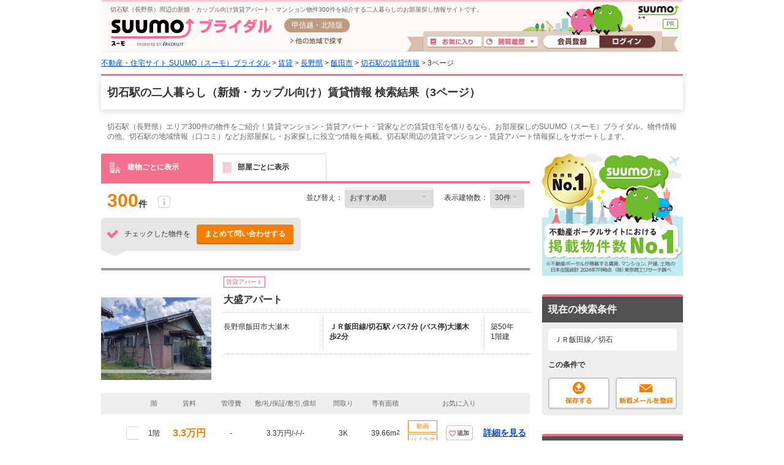

--- FILE ---
content_type: text/html;charset=UTF-8
request_url: https://bridal.suumo.jp/chintai/nagano/ek_61540/?page=3&rn=3295
body_size: 19898
content:
<!DOCTYPE html>
<!--[if lt IE 7]><html lang="ja" class="ie"><![endif]-->
<!--[if IE 7]><html lang="ja" class="ie"><![endif]-->
<!--[if IE 8]><html lang="ja" class="ie"><![endif]-->
<!--[if gt IE 8]><!--><html lang="ja"><!--<![endif]-->
<!-- FR301FC0012 START -->
<head>
<meta charset="utf-8" />
<!-- seo.headerTag Start -->

<title>切石駅周辺の新婚・カップル向け二人暮らし賃貸物件（3ページ）【SUUMO（スーモ）ブライダル】</title>

<meta name="keywords" content='切石駅,長野県,二人暮らし,新婚,カップル,賃貸,物件,一覧,SUUMOブライダル,スーモブライダル' />

<meta name="description" content='切石駅周辺で新婚・カップル向けのお部屋探しなら【SUUMO（スーモ）ブライダル】にお任せください。切石駅（長野県）の二人暮らし物件をご紹介！全国の物件情報から、お二人にぴったりな住まい情報をお届けいたします。' />

<link rel="shortcut icon" href="/front/img/favicon.ico" type="image/vnd.microsoft.icon" />
<link rel="icon" href="/front/img/favicon.ico" type="image/vnd.microsoft.icon" />

<link rel="canonical" href="https://suumo.jp/chintai/nagano/ek_61540/nj_216/" />
<link rel="alternate" media="only screen and (max-width: 640px)" href="https://suumo.jp/sp/bridal/chintai/nagano/ek_329561540/" />
<meta name="robots" content="noarchive">
<!-- seo.headerTag End -->
<link rel="stylesheet" href="/edit/assets/bridal/css/fr-list.css?1578362663000" media="screen" type="text/css" />
<!--[if lt IE 9]>
<script src="/edit/assets/allsites/js/html5.js?1501566649000"></script>
<![endif]-->
<!-- GTMタグ用↓ -->
<script type="text/javascript">
var gapSuumoPcForIchiran = [{
	kamin : "",
	kamax : "",
	chinryomin : "",
	chinryomax : "",
	m : [""],
	menmin : "",
	menmax : "",
	nyukyo : "",
	se : ["040"],
	senm : ["賃貸"],
	newupdflg : "0",
	newupd3flg : "",
	newupd7flg : "",
	newupd2_7flg : "0",
	newflg : "",
	tanm : "長野県",
	scnm : [""],
	kibo : "",
	et : "",
	bf : "",
	tmenmin : "",
	tmenmax : "",
	sa : [""],
	sc : [""],
	ta : "20",
	s : ["3295"],
	e : ["329561540"],
	km : "",
	cn : "",
	areacd : "040",
	areanm : "北陸・甲信越",
	sckukuri1 : "20",
	sckukuri1nm : "長野県",
	sckukuri3 : [""],
	sckukuri3nm : [""],
	gamen_type : "10"
}];
//-->
</script>
<!-- GTMタグ用↑ -->
<script type="text/javascript" src="/front/tag/stmt/stmt_head.js?1423704773684"></script>
</head>
<body>
<form id="js-kensakuJoukenTourokuForm" action="https://bridal.suumo.jp/jj/common/service/JJ901FM308/" target = "_blank">
	<input type="hidden" name="tbi4dbs" value="[base64]">

	<input type="hidden" name="searchdisp" value="ＪＲ飯田線／切石" />
	<input type="hidden" name="actionpath" value="/chintai/ichiran/FR301FC001/" />
	<input type="hidden" name="ar" value="040" />
	<input type="hidden" name="bs" value="040" />
	<input type="hidden" name="ek" value="329561540" />
	<input type="hidden" name="page" value="3" />
	<input type="hidden" name="rn" value="3295" />
	<input type="hidden" name="ra" value="020" />
	</form>
<!-- GlobalHeader01_Bridal01 Start -->
<form name="common_common_JJ901FK101ActionForm" id="js-turnbackPostForm" method="post" action="https://bridal.suumo.jp/jj/common/common/JJ901FK101/showLogin/"><input type="hidden" name="tbi4dbs" value="[base64]">
</form><form id="js-myKensakuJokenForm" method="post" action="/jj/common/service/JJ901FM303/">
	<input type="hidden" name="ar" value="040">
	<input type="hidden" name="bs" value="040">
</form>
<!-- 最近見た物件・会社検索用Form -->
<form id="js-popLatestBukkenForm" method="post" action="/jj/common/parts/JJ901FI301/">
	<input type="hidden" name="ar" value="040" />
	<input type="hidden" name="bs" value="040" />
	<input type="hidden" name="dispmode" value="3">
</form>

<!-- 最近検索した条件検索用Form -->
<form id="js-popLatestSearchForm" method="post" action="/jj/common/parts/JJ901FI311/">
	<input type="hidden" name="ar" value="040" />
	<input type="hidden" name="bs" value="040" />
	<input type="hidden" name="dispmode" value="3">
</form>

<form name="common_common_JJ901FK101ActionForm" id="js-myEntryForm" method="post" action="https://bridal.suumo.jp/jj/common/common/JJ901FK101/showMemRegist/"><input type="hidden" name="tbi4dbs" value="[base64]">
</form><div class="bridalHeader sh">
<div class="cFix bhTops">
	<p class="fl">切石駅（長野県）周辺の新婚・カップル向け賃貸アパート・マンション物件300件を紹介する二人暮らしのお部屋探し情報サイトです。</p>
	<div class="fr">
			<a href="https://suumo.jp/" class="sh ol bhSuumolink" title="SUUMO(スーモ)">SUUMO(スーモ)</a></div>
	</div>
	<div class="cFix">
		<div class="fl pL15 mTm1">
			<a class="sh ol bhTitle" href="/" title="SUUMO(スーモ)ブライダル">SUUMO(スーモ)ブライダル</a>
		</div>
		<div class="fl mTm1">
			<div class="sh bhArea mL20">甲信越・北陸版</div>
			<ul>
				<li class="mL30 mT8"><a class="sh ol bhOtLink" href="/" title="他の地域で探す">他の地域で探す</a></li>
			</ul>
		</div>
		<ul class="fr bhLoginBlc">
			<li class="mT2 mR4"><a href="/jj/common/service/JJ901FM203/?ar=040&bs=040" class="sh ol bhMylistBtn" title="お気に入り">お気に入り</a></li>
				<li class="mT2 mR4"><a href="javascript:void(0);" id="js-recommendIchiran" class="sh ol bhRirekiBtn js-togglePanel" rel="#js-poplist2" title="閲覧履歴">閲覧履歴</a></li>
				<li class="pL5"><a href="/jj/common/common/JJ901FK101/showMemRegist/" class="sh ol bhMemberBtn js-member-entry" title="会員登録">会員登録</a></li>
				<li><a href="/jj/common/common/JJ901FK101/showLogin/" class="sh ol bhLoginBtn js-mylist-login" title="ログイン">ログイン</a></li>
			</ul>
	</div>
	<div id="poplist_wrapper2">
		<div id="js-poplist2" class="poplist2 js-togglePanel" rel="#js-poplist2">
			<div id="myarea_section">
				<div id="myarea_section_inner">
					<span id="js-mylist-historyBox-popLatestSearch"></span>
					<span id="js-mylist-historyBox-popLatestBukken"></span>
				</div>
			</div>
		</div>
	</div>
</div>
<!-- GlobalHeader01_Bridal01 End -->
<!-- Pankuzu01_01 Start -->
<div class="breadcrumb">
		<div class="breadcrumb-inner">
			<ol class="breadcrumb-list"><li><a class="js-setCookieArZenkoku" href="/">不動産・住宅サイト SUUMO（スーモ）ブライダル</a></li><li>&nbsp;&gt;&nbsp;<a class="js-setCookieArZenkoku" href="/chintai/">賃貸</a></li><li>&nbsp;&gt;&nbsp;<a href="/chintai/nagano/">長野県</a></li><li>&nbsp;&gt;&nbsp;<a href="/chintai/nagano/sc_iida/">飯田市</a></li><li>&nbsp;&gt;&nbsp;<a href="/chintai/nagano/ek_61540/?rn=3295">切石駅の賃貸情報</a></li><li>&nbsp;&gt;&nbsp;3ページ</li></ol></div>
	</div>
<script type="application/ld+json">
		{"itemListElement":[{"item":{"name":"不動産・住宅サイト SUUMO（スーモ）ブライダル","@id":"/"},"@type":"ListItem","position":1},{"item":{"name":"賃貸","@id":"/chintai/"},"@type":"ListItem","position":2},{"item":{"name":"長野県","@id":"/chintai/nagano/"},"@type":"ListItem","position":3},{"item":{"name":"飯田市","@id":"/chintai/nagano/sc_iida/"},"@type":"ListItem","position":4},{"item":{"name":"切石駅の賃貸情報","@id":"/chintai/nagano/ek_61540/?rn=3295"},"@type":"ListItem","position":5}],"@type":"BreadcrumbList","@context":"http://schema.org"}</script>
<!-- Pankuzu01_01 End -->
<div id="hiddenModalContent" class="dn">
	<div id="js-jokenLightBoxPanel"></div>
</div>
<div class="wrapper">
	<div class="ui-section--h1">
		<div class="ui-section-header">
				<h1>切石駅の二人暮らし（新婚・カップル向け）賃貸情報 検索結果（3ページ）</h1>
			</div>
		<div class="ui-section-body">
			<p class="pagecaption">切石駅（長野県）エリア300件の物件をご紹介！賃貸マンション・賃貸アパート・貸家などの賃貸住宅を借りるなら、お部屋探しのSUUMO（スーモ）ブライダル。物件情報の他、切石駅の地域情報（口コミ）などお部屋探し・お家探しに役立つ情報を掲載。切石駅周辺の賃貸マンション・賃貸アパート情報探しをサポートします。</p>
			<div class="contents contents--type2">
				<div class="main">
					<span id="js-tabListViewForm" rel="/jj/chintai/ichiran/FR301FC005/?ar=040&bs=040&ek=329561540&rn=3295&ra=020"></span>
					<form id="js-addMylistForm" method="post" action="/jj/chintai/ichiran/FR301FC001/">
						<input type="hidden" name="ar" value="040" />
						<input type="hidden" name="bs" value="040" />
						<input class="mail_clp_change" type="hidden" name="clp" value="" />
						<div id="hidden_post"></div>
					</form>
					<form id="js-shiryouseikyuForm" method="post" action="https://bridal.suumo.jp/jj/chintai/shiryou/FR301FG001/">
						<input type="hidden" name="ar" value="040" />
						<input type="hidden" name="bs" value="040" />
						<input type="hidden" name="gkf" value="0" />
						<input type="hidden" name="smk" value="" />
						<span id="js-bcSpanList"></span>
						<input type="hidden" name="turnBackInfo" value="[base64]" /></form>
					<form id="kensakujokentoroku" name="kensakujokentoroku" method="post">
						<input type="hidden" name="seaf" value="" class="seaf_change">
						<input type="hidden" name="email" value="" class="ksk_email_change">
						<input type="hidden" name="actionpath" value="/chintai/ichiran/FR301FC001/">
						<input type="hidden" name="searchdisp" value="ＪＲ飯田線／切石">
						<input type="hidden" name="ar" value="040" />
						<input type="hidden" name="bs" value="040" />
						<input type="hidden" name="ek" value="329561540" />
						<input type="hidden" name="page" value="3" />
						<input type="hidden" name="rn" value="3295" />
						<input type="hidden" name="ra" value="020" />
						</form>
					<form name="chintai_ichiran_FR301FC001ActionForm" id="js-leftColumnForm" method="post" action="/jj/chintai/ichiran/FR301FC001/"><input type="hidden" name="ar" value="040">
						<input type="hidden" name="clp" value="" class="mail_clp_change">
						<input type="hidden" name="bs" value="040">
						<div id="hidden_post"></div>
						<input type="hidden" disabled="disabled" value="02" id="kskbnId" />
						<input type="hidden" disabled="disabled" value="0" id="js-dseFlgId" />
						<div class="tabmenu tabmenu--04">
							<ul class="ui-tab--base ui-tab--base01 ui-tab--nolink">
								<li class="is-active">
									<div class="ui-tab-item">
										<span class="fr_list-eachicon fr_list-eachicon--building"></span>建物ごとに表示
									</div>
								</li>
								<li id="js-tabListView1">
									<div class="ui-tab-item">
										<span class="fr_list-eachicon fr_list-eachicon--door"></span>部屋ごとに表示
									</div>
								</li>
								</ul>
							<a href="/jj/chintai/ichiran/FR301FC001/?ar=040&amp;bs=040&amp;ra=020&amp;rn=3295&amp;ek=329561540&sngz=&po1=25" class="dn" id="js-pcLink"></a>
							</div>
						<!-- FrBukkenSort03 START -->
<div class="selectbox">
	<input type="hidden" disabled="disabled" value="25" id="_po1">
	<input type="hidden" value="" id="smk">
	<input type="hidden" disabled="disabled" value="99" id="_po2">
	<div id="FR301FK0041_OPTIONS" class="dn selectbox"><ul>
		<li id="25">おすすめ順</li>
		<li id="12">賃料+管理費が安い順</li>
		<li id="15">賃料+管理費が高い順</li>
		<li id="09">新着順</li>
		<li id="04">築年数が新しい順</li>
		<li id="16">専有面積が広い順</li>
		<li id="17">住所別</li>
		</ul></div>
	<div class="paginate_set">
		<div class="paginate_set-hit">
			300<span>件</span>
			<span class="fr_list-eachicon fr_list-eachicon--info paginate_setitem">
				<span class="paginate_setitem-tip">不動産会社が掲載している物件総数です。
				<br>SUUMOでは、同一と思われる物件を１つにまとめて表示しているため、
				<br>掲載物件総数と物件一覧に表示されている件数が異なる場合があります。
				</span>
			</span>
		</div>
	</div>
	<dl>
		<dt>並び替え：</dt>
		<dd>
			<select name="po1" id="js-sortbox-sortPulldownSingle" class="sortbox-parts"><option value="25" selected="selected" id="opt1_25">おすすめ順</option><option value="12" id="opt1_12">賃料+管理費が安い順</option><option value="15" id="opt1_15">賃料+管理費が高い順</option><option value="09" id="opt1_09">新着順</option><option value="04" id="opt1_04">築年数が新しい順</option><option value="16" id="opt1_16">専有面積が広い順</option><option value="17" id="opt1_17">住所別</option></select></dd>
		<dt>表示建物数：</dt>
		<dd>
			<select name="pc" id="js-tabmenu1-pcChange"><option value="10">10件</option><option value="20">20件</option><option value="30" selected="selected">30件</option><option value="50">50件</option></select></dd>
	</dl>
	</div>
<!-- FrBukkenSort03 END -->
<!-- FrBukkenCassette03 START -->
<div class="inquiry inquiry--top">
	<div class="inquiry_item">
		<div class="inquiry_item-title"><span class="fr_list-eachicon fr_list-eachicon--check_inquiry inquiry_item-title-text"></span>チェックした物件を</div>
		<div class="inquiry_item-btn"><a class="ui-btn ui-btn--cta2 ui-btn--small listbtn--small js-allShiryoSeikyu" href="javascript:void(0);" title="問い合わせする" onclick="sendBeaconSiteCatalystClick(event,this,'hankyo_list_button',self);return false;">まとめて問い合わせする</a></div>
	</div>
</div>
<div id="js-bukkenList">

<ul class="l-cassetteitem">
	<li>
			<div class="cassetteitem">
				<div class="cassetteitem-detail">
							<div class="cassetteitem-detail-object">
								<div class="cassetteitem_object">
									<div class="cassetteitem_object-item">
										<img class="js-noContextMenu js-linkImage js-scrollLazy js-adjustImg" alt="" rel="https://img01.suumo.com/front/gazo/fr/bukken/611/100290674611/100290674611_gw.jpg" src="[data-uri]%3D%3D" width="0" height="0" />
										</div>
								</div>
							</div>
							<div class="cassetteitem-detail-body">
								<div class="cassetteitem_content">
									<div class="cassetteitem_content-label"><span class="ui-pct ui-pct--util1">賃貸アパート</span></div>
									<div class="cassetteitem_content-title">大盛アパート</div>
									<div class="cassetteitem_content-body">
										<ul class="cassetteitem_detail">
											<li class="cassetteitem_detail-col1">長野県飯田市大瀬木</li>
											<li class="cassetteitem_detail-col2">
											<div class="cassetteitem_detail-text" style="font-weight:bold">ＪＲ飯田線/切石駅 バス7分 (バス停)大瀬木 歩2分</div>
											<div class="cassetteitem_detail-text"></div>
											<div class="cassetteitem_detail-text"></div>
											</li>
											<li class="cassetteitem_detail-col3">
												<div>築50年</div>
												<div>1階建</div>
											</li>
										</ul>
									</div>
									</div>
							</div>
						</div>
					<div class="cassetteitem-item">
					<table class="cassetteitem_other">
					<thead>
							<tr>
								<th class="cassetteitem_other-col01">&nbsp;</th>
								<th class="cassetteitem_other-col02">&nbsp;</th>
								<th class="cassetteitem_other-col03">階</th>
								<th class="cassetteitem_other-col04">賃料</th>
								<th class="cassetteitem_other-col05">管理費</th>
								<th class="cassetteitem_other-col06">敷/礼/保証/敷引,償却</th>
								<th class="cassetteitem_other-col07">間取り</th>
								<th class="cassetteitem_other-col08">専有面積</th>
								<th class="cassetteitem_other-col09">&nbsp;</th>
								<th class="cassetteitem_other-col10">お気に入り</th>
								<th class="cassetteitem_other-col11">&nbsp;</th>
							</tr>
						</thead>
						<tbody>
									<tr>
										<td>
										</td>
										<td><input type="checkbox" name="bc" id="bukken_0" class="js-ikkatsuCB js-noCassetteLink js-single_checkbox" value="100290674611"><label for="bc">&nbsp;</label></td>
										<td>1階</td>
										<td><span class="cassetteitem_other-emphasis ui-text--bold">3.3万円</span></td>
										<td>-</td>
										<td>3.3万円/-/-/-</td>
										<td>3K</td>
										<td>39.66m<sup>2</sup></td>
										<td>
											<ul class="cassetteitem-taglist">
												<li><span class="cassetteitem-tag">動画</span></li>
												<li><span class="cassetteitem-tag">パノラマ</span></li>
												</ul>
										</td>
										<td class="js-property">
												<input class="js-clipkey" type="hidden" value="100290674611" />
												<a href="javascript:void(0);" class="ui-btn ui-favorite cassette_favorite cassette_favorite--sm js-addMyList js-linkSuppresser">
														<span class="ui-favorite-icon cassette_favorite-icon"><span class="fr_list-eachicon fr_list-eachicon--favorite"></span></span>
														<span class="ui-favorite-text">追加</span>
														<span class="ui-favorite-icon_add cassette_favorite-icon_add"><span class="fr_list-eachicon fr_list-eachicon--favorite_add"></span></span>
														<span class="ui-favorite-text_add">追加</span>
													</a>
												</td>
										<td class="ui-text--midium ui-text--bold">
											<a href="/chintai/jnc_000037255084/?bc=100290674611" target="_blank" onclick="sendBeaconSiteCatalystClick(event,this,'click_casset_bkn_link',false);">詳細を見る</a></td>
									</tr>
								</tbody>
							</table>
				</div>
			</div>
		</li>
	<li>
			<div class="cassetteitem">
				<div class="cassetteitem-detail">
							<div class="cassetteitem-detail-object">
								<div class="cassetteitem_object">
									<div class="cassetteitem_object-item">
										<img class="js-noContextMenu js-linkImage js-scrollLazy js-adjustImg" alt="" rel="https://img01.suumo.com/front/gazo/fr/bukken/277/100473593277/100473593277_gw.jpg" src="[data-uri]%3D%3D" width="0" height="0" />
										</div>
								</div>
							</div>
							<div class="cassetteitem-detail-body">
								<div class="cassetteitem_content">
									<div class="cassetteitem_content-label"><span class="ui-pct ui-pct--util1">賃貸アパート</span></div>
									<div class="cassetteitem_content-title">戸崎コーポ</div>
									<div class="cassetteitem_content-body">
										<ul class="cassetteitem_detail">
											<li class="cassetteitem_detail-col1">長野県飯田市鼎中平</li>
											<li class="cassetteitem_detail-col2">
											<div class="cassetteitem_detail-text" style="font-weight:bold">ＪＲ飯田線/切石駅 歩10分</div>
											<div class="cassetteitem_detail-text">ＪＲ飯田線/鼎駅 歩15分</div>
											<div class="cassetteitem_detail-text">ＪＲ飯田線/飯田駅 歩21分</div>
											</li>
											<li class="cassetteitem_detail-col3">
												<div>築42年</div>
												<div>2階建</div>
											</li>
										</ul>
									</div>
									</div>
							</div>
						</div>
					<div class="cassetteitem-item">
					<table class="cassetteitem_other">
					<thead>
							<tr>
								<th class="cassetteitem_other-col01">&nbsp;</th>
								<th class="cassetteitem_other-col02">&nbsp;</th>
								<th class="cassetteitem_other-col03">階</th>
								<th class="cassetteitem_other-col04">賃料</th>
								<th class="cassetteitem_other-col05">管理費</th>
								<th class="cassetteitem_other-col06">敷/礼/保証/敷引,償却</th>
								<th class="cassetteitem_other-col07">間取り</th>
								<th class="cassetteitem_other-col08">専有面積</th>
								<th class="cassetteitem_other-col09">&nbsp;</th>
								<th class="cassetteitem_other-col10">お気に入り</th>
								<th class="cassetteitem_other-col11">&nbsp;</th>
							</tr>
						</thead>
						<tbody>
									<tr>
										<td>
										</td>
										<td><input type="checkbox" name="bc" id="bukken_0" class="js-ikkatsuCB js-noCassetteLink js-single_checkbox" value="100473593277"><label for="bc">&nbsp;</label></td>
										<td>2階</td>
										<td><span class="cassetteitem_other-emphasis ui-text--bold">3.2万円</span></td>
										<td>-</td>
										<td>3.2万円/-/-/-</td>
										<td>2K</td>
										<td>33m<sup>2</sup></td>
										<td>
											<ul class="cassetteitem-taglist">
												</ul>
										</td>
										<td class="js-property">
												<input class="js-clipkey" type="hidden" value="100473593277" />
												<a href="javascript:void(0);" class="ui-btn ui-favorite cassette_favorite cassette_favorite--sm js-addMyList js-linkSuppresser">
														<span class="ui-favorite-icon cassette_favorite-icon"><span class="fr_list-eachicon fr_list-eachicon--favorite"></span></span>
														<span class="ui-favorite-text">追加</span>
														<span class="ui-favorite-icon_add cassette_favorite-icon_add"><span class="fr_list-eachicon fr_list-eachicon--favorite_add"></span></span>
														<span class="ui-favorite-text_add">追加</span>
													</a>
												</td>
										<td class="ui-text--midium ui-text--bold">
											<a href="/chintai/jnc_000102938286/?bc=100473593277" target="_blank" onclick="sendBeaconSiteCatalystClick(event,this,'click_casset_bkn_link',false);">詳細を見る</a></td>
									</tr>
								</tbody>
							</table>
				</div>
			</div>
		</li>
	<li>
			<div class="cassetteitem">
				<div class="cassetteitem-detail">
							<div class="cassetteitem-detail-object">
								<div class="cassetteitem_object">
									<div class="cassetteitem_object-item">
										<img class="js-noContextMenu js-linkImage js-scrollLazy js-adjustImg" alt="" rel="https://img01.suumo.com/front/gazo/fr/bukken/640/100484066640/100484066640_gw.jpg" src="[data-uri]%3D%3D" width="0" height="0" />
										</div>
								</div>
							</div>
							<div class="cassetteitem-detail-body">
								<div class="cassetteitem_content">
									<div class="cassetteitem_content-label"><span class="ui-pct ui-pct--util1">賃貸一戸建て</span></div>
									<div class="cassetteitem_content-title">小沼住宅</div>
									<div class="cassetteitem_content-body">
										<ul class="cassetteitem_detail">
											<li class="cassetteitem_detail-col1">長野県飯田市今宮町２</li>
											<li class="cassetteitem_detail-col2">
											<div class="cassetteitem_detail-text">ＪＲ飯田線/飯田駅 歩9分</div>
											<div class="cassetteitem_detail-text">ＪＲ飯田線/桜町駅 歩17分</div>
											<div class="cassetteitem_detail-text" style="font-weight:bold">ＪＲ飯田線/切石駅 歩20分</div>
											</li>
											<li class="cassetteitem_detail-col3">
												<div>築47年</div>
												<div>2階建</div>
											</li>
										</ul>
									</div>
									</div>
							</div>
						</div>
					<div class="cassetteitem-item">
					<table class="cassetteitem_other">
					<thead>
							<tr>
								<th class="cassetteitem_other-col01">&nbsp;</th>
								<th class="cassetteitem_other-col02">&nbsp;</th>
								<th class="cassetteitem_other-col03">階</th>
								<th class="cassetteitem_other-col04">賃料</th>
								<th class="cassetteitem_other-col05">管理費</th>
								<th class="cassetteitem_other-col06">敷/礼/保証/敷引,償却</th>
								<th class="cassetteitem_other-col07">間取り</th>
								<th class="cassetteitem_other-col08">専有面積</th>
								<th class="cassetteitem_other-col09">&nbsp;</th>
								<th class="cassetteitem_other-col10">お気に入り</th>
								<th class="cassetteitem_other-col11">&nbsp;</th>
							</tr>
						</thead>
						<tbody>
									<tr>
										<td>
										<span class="ellipse_pct ellipse_pct--red">
												新着
											</span>
										</td>
										<td><input type="checkbox" name="bc" id="bukken_0" class="js-ikkatsuCB js-noCassetteLink js-single_checkbox" value="100484066640"><label for="bc">&nbsp;</label></td>
										<td>-</td>
										<td><span class="cassetteitem_other-emphasis ui-text--bold">7万円</span></td>
										<td>-</td>
										<td>14万円/-/-/-</td>
										<td>5LDK</td>
										<td>186.55m<sup>2</sup></td>
										<td>
											<ul class="cassetteitem-taglist">
												</ul>
										</td>
										<td class="js-property">
												<input class="js-clipkey" type="hidden" value="100484066640" />
												<a href="javascript:void(0);" class="ui-btn ui-favorite cassette_favorite cassette_favorite--sm js-addMyList js-linkSuppresser">
														<span class="ui-favorite-icon cassette_favorite-icon"><span class="fr_list-eachicon fr_list-eachicon--favorite"></span></span>
														<span class="ui-favorite-text">追加</span>
														<span class="ui-favorite-icon_add cassette_favorite-icon_add"><span class="fr_list-eachicon fr_list-eachicon--favorite_add"></span></span>
														<span class="ui-favorite-text_add">追加</span>
													</a>
												</td>
										<td class="ui-text--midium ui-text--bold">
											<a href="/chintai/jnc_000104243551/?bc=100484066640" target="_blank" onclick="sendBeaconSiteCatalystClick(event,this,'click_casset_bkn_link',false);">詳細を見る</a></td>
									</tr>
								</tbody>
							</table>
				</div>
			</div>
		</li>
	<li>
			<div class="cassetteitem">
				<div class="cassetteitem-detail">
							<div class="cassetteitem-detail-object">
								<div class="cassetteitem_object">
									<div class="cassetteitem_object-item">
										<img class="js-noContextMenu js-linkImage js-scrollLazy js-adjustImg" alt="" rel="https://img01.suumo.com/front/gazo/fr/bukken/028/100432259028/100432259028_gw.jpg" src="[data-uri]%3D%3D" width="0" height="0" />
										</div>
								</div>
							</div>
							<div class="cassetteitem-detail-body">
								<div class="cassetteitem_content">
									<div class="cassetteitem_content-label"><span class="ui-pct ui-pct--util1">賃貸マンション</span></div>
									<div class="cassetteitem_content-title">林ビル</div>
									<div class="cassetteitem_content-body">
										<ul class="cassetteitem_detail">
											<li class="cassetteitem_detail-col1">長野県飯田市羽場坂町</li>
											<li class="cassetteitem_detail-col2">
											<div class="cassetteitem_detail-text" style="font-weight:bold">ＪＲ飯田線/切石駅 歩10分</div>
											<div class="cassetteitem_detail-text">ＪＲ飯田線/飯田駅 歩21分</div>
											<div class="cassetteitem_detail-text">ＪＲ飯田線/鼎駅 歩24分</div>
											</li>
											<li class="cassetteitem_detail-col3">
												<div>築41年</div>
												<div>3階建</div>
											</li>
										</ul>
									</div>
									</div>
							</div>
						</div>
					<div class="cassetteitem-item">
					<table class="cassetteitem_other">
					<thead>
							<tr>
								<th class="cassetteitem_other-col01">&nbsp;</th>
								<th class="cassetteitem_other-col02">&nbsp;</th>
								<th class="cassetteitem_other-col03">階</th>
								<th class="cassetteitem_other-col04">賃料</th>
								<th class="cassetteitem_other-col05">管理費</th>
								<th class="cassetteitem_other-col06">敷/礼/保証/敷引,償却</th>
								<th class="cassetteitem_other-col07">間取り</th>
								<th class="cassetteitem_other-col08">専有面積</th>
								<th class="cassetteitem_other-col09">&nbsp;</th>
								<th class="cassetteitem_other-col10">お気に入り</th>
								<th class="cassetteitem_other-col11">&nbsp;</th>
							</tr>
						</thead>
						<tbody>
									<tr>
										<td>
										</td>
										<td><input type="checkbox" name="bc" id="bukken_0" class="js-ikkatsuCB js-noCassetteLink js-single_checkbox" value="100432259028"><label for="bc">&nbsp;</label></td>
										<td>3階</td>
										<td><span class="cassetteitem_other-emphasis ui-text--bold">2.1万円</span></td>
										<td>2000円</td>
										<td>4.2万円/-/-/-</td>
										<td>2DK</td>
										<td>42.12m<sup>2</sup></td>
										<td>
											<ul class="cassetteitem-taglist">
												</ul>
										</td>
										<td class="js-property">
												<input class="js-clipkey" type="hidden" value="100432259028" />
												<a href="javascript:void(0);" class="ui-btn ui-favorite cassette_favorite cassette_favorite--sm js-addMyList js-linkSuppresser">
														<span class="ui-favorite-icon cassette_favorite-icon"><span class="fr_list-eachicon fr_list-eachicon--favorite"></span></span>
														<span class="ui-favorite-text">追加</span>
														<span class="ui-favorite-icon_add cassette_favorite-icon_add"><span class="fr_list-eachicon fr_list-eachicon--favorite_add"></span></span>
														<span class="ui-favorite-text_add">追加</span>
													</a>
												</td>
										<td class="ui-text--midium ui-text--bold">
											<a href="/chintai/jnc_000057702419/?bc=100432259028" target="_blank" onclick="sendBeaconSiteCatalystClick(event,this,'click_casset_bkn_link',false);">詳細を見る</a></td>
									</tr>
								</tbody>
							</table>
				</div>
			</div>
		</li>
	<li>
			<div class="cassetteitem">
				<div class="cassetteitem-detail">
							<div class="cassetteitem-detail-object">
								<div class="cassetteitem_object">
									<div class="cassetteitem_object-item">
										<img class="js-noContextMenu js-linkImage js-scrollLazy js-adjustImg" alt="" rel="https://img01.suumo.com/front/gazo/fr/bukken/531/100480923531/100480923531_gw.jpg" src="[data-uri]%3D%3D" width="0" height="0" />
										</div>
								</div>
							</div>
							<div class="cassetteitem-detail-body">
								<div class="cassetteitem_content">
									<div class="cassetteitem_content-label"><span class="ui-pct ui-pct--util1">賃貸アパート</span></div>
									<div class="cassetteitem_content-title">アンジュ・アームス</div>
									<div class="cassetteitem_content-body">
										<ul class="cassetteitem_detail">
											<li class="cassetteitem_detail-col1">長野県飯田市丸山町４</li>
											<li class="cassetteitem_detail-col2">
											<div class="cassetteitem_detail-text">ＪＲ飯田線/飯田駅 歩28分</div>
											<div class="cassetteitem_detail-text">ＪＲ飯田線/桜町駅 歩33分</div>
											<div class="cassetteitem_detail-text" style="font-weight:bold">ＪＲ飯田線/切石駅 歩40分</div>
											</li>
											<li class="cassetteitem_detail-col3">
												<div>築17年</div>
												<div>2階建</div>
											</li>
										</ul>
									</div>
									</div>
							</div>
						</div>
					<div class="cassetteitem-item">
					<table class="cassetteitem_other">
					<thead>
							<tr>
								<th class="cassetteitem_other-col01">&nbsp;</th>
								<th class="cassetteitem_other-col02">&nbsp;</th>
								<th class="cassetteitem_other-col03">階</th>
								<th class="cassetteitem_other-col04">賃料</th>
								<th class="cassetteitem_other-col05">管理費</th>
								<th class="cassetteitem_other-col06">敷/礼/保証/敷引,償却</th>
								<th class="cassetteitem_other-col07">間取り</th>
								<th class="cassetteitem_other-col08">専有面積</th>
								<th class="cassetteitem_other-col09">&nbsp;</th>
								<th class="cassetteitem_other-col10">お気に入り</th>
								<th class="cassetteitem_other-col11">&nbsp;</th>
							</tr>
						</thead>
						<tbody>
									<tr>
										<td>
										</td>
										<td><input type="checkbox" name="bc" id="bukken_0" class="js-ikkatsuCB js-noCassetteLink js-single_checkbox" value="100480923531"><label for="bc">&nbsp;</label></td>
										<td>2階</td>
										<td><span class="cassetteitem_other-emphasis ui-text--bold">5.6万円</span></td>
										<td>2300円</td>
										<td>-/5.6万円/-/-</td>
										<td>2LDK</td>
										<td>58.48m<sup>2</sup></td>
										<td>
											<ul class="cassetteitem-taglist">
												<li><span class="cassetteitem-tag">動画</span></li>
												</ul>
										</td>
										<td class="js-property">
												<input class="js-clipkey" type="hidden" value="100480923531" />
												<a href="javascript:void(0);" class="ui-btn ui-favorite cassette_favorite cassette_favorite--sm js-addMyList js-linkSuppresser">
														<span class="ui-favorite-icon cassette_favorite-icon"><span class="fr_list-eachicon fr_list-eachicon--favorite"></span></span>
														<span class="ui-favorite-text">追加</span>
														<span class="ui-favorite-icon_add cassette_favorite-icon_add"><span class="fr_list-eachicon fr_list-eachicon--favorite_add"></span></span>
														<span class="ui-favorite-text_add">追加</span>
													</a>
												</td>
										<td class="ui-text--midium ui-text--bold">
											<a href="/chintai/jnc_000103815392/?bc=100480923531" target="_blank" onclick="sendBeaconSiteCatalystClick(event,this,'click_casset_bkn_link',false);">詳細を見る</a></td>
									</tr>
								</tbody>
							<tbody>
									<tr>
										<td>
										</td>
										<td><input type="checkbox" name="bc" id="bukken_1" class="js-ikkatsuCB js-noCassetteLink js-single_checkbox" value="100482407343"><label for="bc">&nbsp;</label></td>
										<td>2階</td>
										<td><span class="cassetteitem_other-emphasis ui-text--bold">5.8万円</span></td>
										<td>2300円</td>
										<td>-/5.8万円/-/-</td>
										<td>2LDK</td>
										<td>58.48m<sup>2</sup></td>
										<td>
											<ul class="cassetteitem-taglist">
												</ul>
										</td>
										<td class="js-property">
												<input class="js-clipkey" type="hidden" value="100482407343" />
												<a href="javascript:void(0);" class="ui-btn ui-favorite cassette_favorite cassette_favorite--sm js-addMyList js-linkSuppresser">
														<span class="ui-favorite-icon cassette_favorite-icon"><span class="fr_list-eachicon fr_list-eachicon--favorite"></span></span>
														<span class="ui-favorite-text">追加</span>
														<span class="ui-favorite-icon_add cassette_favorite-icon_add"><span class="fr_list-eachicon fr_list-eachicon--favorite_add"></span></span>
														<span class="ui-favorite-text_add">追加</span>
													</a>
												</td>
										<td class="ui-text--midium ui-text--bold">
											<a href="/chintai/jnc_000103996696/?bc=100482407343" target="_blank" onclick="sendBeaconSiteCatalystClick(event,this,'click_casset_bkn_link',false);">詳細を見る</a></td>
									</tr>
								</tbody>
							</table>
				</div>
			</div>
		</li>
	</ul>
	<div class="l-inquiry">
		<div class="inquiry inquiry--middle">
			<div class="inquiry_item">
				<div class="inquiry_item-title"><span class="fr_list-eachicon fr_list-eachicon--check_inquiry inquiry_item-title-text"></span>チェックした物件を</div>
				<div class="inquiry_item-btn"><a class="ui-btn ui-btn--cta2 ui-btn--small listbtn--small js-allShiryoSeikyu" href="javascript:void(0);" title="問い合わせする" onclick="sendBeaconSiteCatalystClick(event,this,'hankyo_list_button',self);return false;">まとめて問い合わせする</a></div>
			</div>
		</div>
	</div>
	<ul class="l-cassetteitem">
	<li>
			<div class="cassetteitem">
				<div class="cassetteitem-detail">
							<div class="cassetteitem-detail-object">
								<div class="cassetteitem_object">
									<div class="cassetteitem_object-item">
										<img class="js-noContextMenu js-linkImage js-scrollLazy js-adjustImg" alt="" rel="https://img01.suumo.com/front/gazo/fr/bukken/979/100467627979/100467627979_gw.jpg" src="[data-uri]%3D%3D" width="0" height="0" />
										</div>
								</div>
							</div>
							<div class="cassetteitem-detail-body">
								<div class="cassetteitem_content">
									<div class="cassetteitem_content-label"><span class="ui-pct ui-pct--util1">賃貸マンション</span></div>
									<div class="cassetteitem_content-title">プレジデント高田</div>
									<div class="cassetteitem_content-body">
										<ul class="cassetteitem_detail">
											<li class="cassetteitem_detail-col1">長野県飯田市高羽町５</li>
											<li class="cassetteitem_detail-col2">
											<div class="cassetteitem_detail-text">ＪＲ飯田線/飯田駅 歩11分</div>
											<div class="cassetteitem_detail-text">ＪＲ飯田線/桜町駅 歩14分</div>
											<div class="cassetteitem_detail-text" style="font-weight:bold">ＪＲ飯田線/切石駅 歩28分</div>
											</li>
											<li class="cassetteitem_detail-col3">
												<div>築38年</div>
												<div>3階建</div>
											</li>
										</ul>
									</div>
									</div>
							</div>
						</div>
					<div class="cassetteitem-item">
					<table class="cassetteitem_other">
					<thead>
							<tr>
								<th class="cassetteitem_other-col01">&nbsp;</th>
								<th class="cassetteitem_other-col02">&nbsp;</th>
								<th class="cassetteitem_other-col03">階</th>
								<th class="cassetteitem_other-col04">賃料</th>
								<th class="cassetteitem_other-col05">管理費</th>
								<th class="cassetteitem_other-col06">敷/礼/保証/敷引,償却</th>
								<th class="cassetteitem_other-col07">間取り</th>
								<th class="cassetteitem_other-col08">専有面積</th>
								<th class="cassetteitem_other-col09">&nbsp;</th>
								<th class="cassetteitem_other-col10">お気に入り</th>
								<th class="cassetteitem_other-col11">&nbsp;</th>
							</tr>
						</thead>
						<tbody>
									<tr>
										<td>
										</td>
										<td><input type="checkbox" name="bc" id="bukken_0" class="js-ikkatsuCB js-noCassetteLink js-single_checkbox" value="100467627979"><label for="bc">&nbsp;</label></td>
										<td>3階</td>
										<td><span class="cassetteitem_other-emphasis ui-text--bold">5万円</span></td>
										<td>-</td>
										<td>-/-/-/-</td>
										<td>2LDK</td>
										<td>50.32m<sup>2</sup></td>
										<td>
											<ul class="cassetteitem-taglist">
												<li><span class="cassetteitem-tag">動画</span></li>
												<li><span class="cassetteitem-tag">パノラマ</span></li>
												</ul>
										</td>
										<td class="js-property">
												<input class="js-clipkey" type="hidden" value="100467627979" />
												<a href="javascript:void(0);" class="ui-btn ui-favorite cassette_favorite cassette_favorite--sm js-addMyList js-linkSuppresser">
														<span class="ui-favorite-icon cassette_favorite-icon"><span class="fr_list-eachicon fr_list-eachicon--favorite"></span></span>
														<span class="ui-favorite-text">追加</span>
														<span class="ui-favorite-icon_add cassette_favorite-icon_add"><span class="fr_list-eachicon fr_list-eachicon--favorite_add"></span></span>
														<span class="ui-favorite-text_add">追加</span>
													</a>
												</td>
										<td class="ui-text--midium ui-text--bold">
											<a href="/chintai/jnc_000103052056/?bc=100467627979" target="_blank" onclick="sendBeaconSiteCatalystClick(event,this,'click_casset_bkn_link',false);">詳細を見る</a></td>
									</tr>
								</tbody>
							</table>
				</div>
			</div>
		</li>
	<li>
			<div class="cassetteitem">
				<div class="cassetteitem-detail">
							<div class="cassetteitem-detail-object">
								<div class="cassetteitem_object">
									<div class="cassetteitem_object-item">
										<img class="js-noContextMenu js-linkImage js-scrollLazy js-adjustImg" alt="" rel="https://img01.suumo.com/front/gazo/fr/bukken/916/100483209916/100483209916_gw.jpg" src="[data-uri]%3D%3D" width="0" height="0" />
										</div>
								</div>
							</div>
							<div class="cassetteitem-detail-body">
								<div class="cassetteitem_content">
									<div class="cassetteitem_content-label"><span class="ui-pct ui-pct--util1">賃貸アパート</span></div>
									<div class="cassetteitem_content-title">新賀ハイツ　Ｂ</div>
									<div class="cassetteitem_content-body">
										<ul class="cassetteitem_detail">
											<li class="cassetteitem_detail-col1">長野県飯田市下殿岡</li>
											<li class="cassetteitem_detail-col2">
											<div class="cassetteitem_detail-text">ＪＲ飯田線/飯田駅 バス25分 (バス停)三日市場北 歩14分</div>
											<div class="cassetteitem_detail-text" style="font-weight:bold">ＪＲ飯田線/切石駅 歩42分</div>
											<div class="cassetteitem_detail-text">ＪＲ飯田線/鼎駅 歩45分</div>
											</li>
											<li class="cassetteitem_detail-col3">
												<div>築24年</div>
												<div>2階建</div>
											</li>
										</ul>
									</div>
									</div>
							</div>
						</div>
					<div class="cassetteitem-item">
					<table class="cassetteitem_other">
					<thead>
							<tr>
								<th class="cassetteitem_other-col01">&nbsp;</th>
								<th class="cassetteitem_other-col02">&nbsp;</th>
								<th class="cassetteitem_other-col03">階</th>
								<th class="cassetteitem_other-col04">賃料</th>
								<th class="cassetteitem_other-col05">管理費</th>
								<th class="cassetteitem_other-col06">敷/礼/保証/敷引,償却</th>
								<th class="cassetteitem_other-col07">間取り</th>
								<th class="cassetteitem_other-col08">専有面積</th>
								<th class="cassetteitem_other-col09">&nbsp;</th>
								<th class="cassetteitem_other-col10">お気に入り</th>
								<th class="cassetteitem_other-col11">&nbsp;</th>
							</tr>
						</thead>
						<tbody>
									<tr>
										<td>
										<span class="ellipse_pct ellipse_pct--red">
												新着
											</span>
										</td>
										<td><input type="checkbox" name="bc" id="bukken_0" class="js-ikkatsuCB js-noCassetteLink js-single_checkbox" value="100483209916"><label for="bc">&nbsp;</label></td>
										<td>1階</td>
										<td><span class="cassetteitem_other-emphasis ui-text--bold">4.8万円</span></td>
										<td>3200円</td>
										<td>-/8万円/-/-</td>
										<td>2K</td>
										<td>43.54m<sup>2</sup></td>
										<td>
											<ul class="cassetteitem-taglist">
												<li><span class="cassetteitem-tag">動画</span></li>
												<li><span class="cassetteitem-tag">パノラマ</span></li>
												</ul>
										</td>
										<td class="js-property">
												<input class="js-clipkey" type="hidden" value="100483209916" />
												<a href="javascript:void(0);" class="ui-btn ui-favorite cassette_favorite cassette_favorite--sm js-addMyList js-linkSuppresser">
														<span class="ui-favorite-icon cassette_favorite-icon"><span class="fr_list-eachicon fr_list-eachicon--favorite"></span></span>
														<span class="ui-favorite-text">追加</span>
														<span class="ui-favorite-icon_add cassette_favorite-icon_add"><span class="fr_list-eachicon fr_list-eachicon--favorite_add"></span></span>
														<span class="ui-favorite-text_add">追加</span>
													</a>
												</td>
										<td class="ui-text--midium ui-text--bold">
											<a href="/chintai/jnc_000055736926/?bc=100483209916" target="_blank" onclick="sendBeaconSiteCatalystClick(event,this,'click_casset_bkn_link',false);">詳細を見る</a></td>
									</tr>
								</tbody>
							</table>
				</div>
			</div>
		</li>
	<li>
			<div class="cassetteitem">
				<div class="cassetteitem-detail">
							<div class="cassetteitem-detail-object">
								<div class="cassetteitem_object">
									<div class="cassetteitem_object-item">
										<img class="js-noContextMenu js-linkImage js-scrollLazy js-adjustImg" alt="" rel="https://img01.suumo.com/front/gazo/fr/bukken/187/100476412187/100476412187_gw.jpg" src="[data-uri]%3D%3D" width="0" height="0" />
										</div>
								</div>
							</div>
							<div class="cassetteitem-detail-body">
								<div class="cassetteitem_content">
									<div class="cassetteitem_content-label"><span class="ui-pct ui-pct--util1">賃貸アパート</span></div>
									<div class="cassetteitem_content-title">サープラス横田</div>
									<div class="cassetteitem_content-body">
										<ul class="cassetteitem_detail">
											<li class="cassetteitem_detail-col1">長野県飯田市砂払町２</li>
											<li class="cassetteitem_detail-col2">
											<div class="cassetteitem_detail-text">ＪＲ飯田線/飯田駅 歩30分</div>
											<div class="cassetteitem_detail-text" style="font-weight:bold">ＪＲ飯田線/切石駅 歩20分</div>
											<div class="cassetteitem_detail-text">ＪＲ飯田線/桜町駅 歩40分</div>
											</li>
											<li class="cassetteitem_detail-col3">
												<div>築32年</div>
												<div>2階建</div>
											</li>
										</ul>
									</div>
									</div>
							</div>
						</div>
					<div class="cassetteitem-item">
					<table class="cassetteitem_other">
					<thead>
							<tr>
								<th class="cassetteitem_other-col01">&nbsp;</th>
								<th class="cassetteitem_other-col02">&nbsp;</th>
								<th class="cassetteitem_other-col03">階</th>
								<th class="cassetteitem_other-col04">賃料</th>
								<th class="cassetteitem_other-col05">管理費</th>
								<th class="cassetteitem_other-col06">敷/礼/保証/敷引,償却</th>
								<th class="cassetteitem_other-col07">間取り</th>
								<th class="cassetteitem_other-col08">専有面積</th>
								<th class="cassetteitem_other-col09">&nbsp;</th>
								<th class="cassetteitem_other-col10">お気に入り</th>
								<th class="cassetteitem_other-col11">&nbsp;</th>
							</tr>
						</thead>
						<tbody>
									<tr>
										<td>
										</td>
										<td><input type="checkbox" name="bc" id="bukken_0" class="js-ikkatsuCB js-noCassetteLink js-single_checkbox" value="100476412187"><label for="bc">&nbsp;</label></td>
										<td>2階</td>
										<td><span class="cassetteitem_other-emphasis ui-text--bold">5.5万円</span></td>
										<td>-</td>
										<td>11万円/-/-/-</td>
										<td>3DK</td>
										<td>55.15m<sup>2</sup></td>
										<td>
											<ul class="cassetteitem-taglist">
												<li><span class="cassetteitem-tag">パノラマ</span></li>
												</ul>
										</td>
										<td class="js-property">
												<input class="js-clipkey" type="hidden" value="100476412187" />
												<a href="javascript:void(0);" class="ui-btn ui-favorite cassette_favorite cassette_favorite--sm js-addMyList js-linkSuppresser">
														<span class="ui-favorite-icon cassette_favorite-icon"><span class="fr_list-eachicon fr_list-eachicon--favorite"></span></span>
														<span class="ui-favorite-text">追加</span>
														<span class="ui-favorite-icon_add cassette_favorite-icon_add"><span class="fr_list-eachicon fr_list-eachicon--favorite_add"></span></span>
														<span class="ui-favorite-text_add">追加</span>
													</a>
												</td>
										<td class="ui-text--midium ui-text--bold">
											<a href="/chintai/jnc_000103296315/?bc=100476412187" target="_blank" onclick="sendBeaconSiteCatalystClick(event,this,'click_casset_bkn_link',false);">詳細を見る</a></td>
									</tr>
								</tbody>
							</table>
				</div>
			</div>
		</li>
	<li>
			<div class="cassetteitem">
				<div class="cassetteitem-detail">
							<div class="cassetteitem-detail-object">
								<div class="cassetteitem_object">
									<div class="cassetteitem_object-item">
										<img class="js-noContextMenu js-linkImage js-scrollLazy js-adjustImg" alt="" rel="https://img01.suumo.com/front/gazo/fr/bukken/850/100478042850/100478042850_gw.jpg" src="[data-uri]%3D%3D" width="0" height="0" />
										</div>
								</div>
							</div>
							<div class="cassetteitem-detail-body">
								<div class="cassetteitem_content">
									<div class="cassetteitem_content-label"><span class="ui-pct ui-pct--util1">賃貸マンション</span></div>
									<div class="cassetteitem_content-title">Ｌｉｍｐｉａ畑田</div>
									<div class="cassetteitem_content-body">
										<ul class="cassetteitem_detail">
											<li class="cassetteitem_detail-col1">長野県飯田市大瀬木</li>
											<li class="cassetteitem_detail-col2">
											<div class="cassetteitem_detail-text">ＪＲ飯田線/鼎駅 歩45分</div>
											<div class="cassetteitem_detail-text" style="font-weight:bold">ＪＲ飯田線/切石駅 歩60分</div>
											<div class="cassetteitem_detail-text"></div>
											</li>
											<li class="cassetteitem_detail-col3">
												<div>築27年</div>
												<div>3階建</div>
											</li>
										</ul>
									</div>
									</div>
							</div>
						</div>
					<div class="cassetteitem-item">
					<table class="cassetteitem_other">
					<thead>
							<tr>
								<th class="cassetteitem_other-col01">&nbsp;</th>
								<th class="cassetteitem_other-col02">&nbsp;</th>
								<th class="cassetteitem_other-col03">階</th>
								<th class="cassetteitem_other-col04">賃料</th>
								<th class="cassetteitem_other-col05">管理費</th>
								<th class="cassetteitem_other-col06">敷/礼/保証/敷引,償却</th>
								<th class="cassetteitem_other-col07">間取り</th>
								<th class="cassetteitem_other-col08">専有面積</th>
								<th class="cassetteitem_other-col09">&nbsp;</th>
								<th class="cassetteitem_other-col10">お気に入り</th>
								<th class="cassetteitem_other-col11">&nbsp;</th>
							</tr>
						</thead>
						<tbody>
									<tr>
										<td>
										</td>
										<td><input type="checkbox" name="bc" id="bukken_0" class="js-ikkatsuCB js-noCassetteLink js-single_checkbox" value="100478042850"><label for="bc">&nbsp;</label></td>
										<td>1階</td>
										<td><span class="cassetteitem_other-emphasis ui-text--bold">6万円</span></td>
										<td>3000円</td>
										<td>-/-/12万円/6万円</td>
										<td>2LDK</td>
										<td>57.6m<sup>2</sup></td>
										<td>
											<ul class="cassetteitem-taglist">
												<li><span class="cassetteitem-tag">動画</span></li>
												<li><span class="cassetteitem-tag">パノラマ</span></li>
												</ul>
										</td>
										<td class="js-property">
												<input class="js-clipkey" type="hidden" value="100478042850" />
												<a href="javascript:void(0);" class="ui-btn ui-favorite cassette_favorite cassette_favorite--sm js-addMyList js-linkSuppresser">
														<span class="ui-favorite-icon cassette_favorite-icon"><span class="fr_list-eachicon fr_list-eachicon--favorite"></span></span>
														<span class="ui-favorite-text">追加</span>
														<span class="ui-favorite-icon_add cassette_favorite-icon_add"><span class="fr_list-eachicon fr_list-eachicon--favorite_add"></span></span>
														<span class="ui-favorite-text_add">追加</span>
													</a>
												</td>
										<td class="ui-text--midium ui-text--bold">
											<a href="/chintai/jnc_000103507003/?bc=100478042850" target="_blank" onclick="sendBeaconSiteCatalystClick(event,this,'click_casset_bkn_link',false);">詳細を見る</a></td>
									</tr>
								</tbody>
							</table>
				</div>
			</div>
		</li>
	<li>
			<div class="cassetteitem">
				<div class="cassetteitem-detail">
							<div class="cassetteitem-detail-object">
								<div class="cassetteitem_object">
									<div class="cassetteitem_object-item">
										<img class="js-noContextMenu js-linkImage js-scrollLazy js-adjustImg" alt="" rel="https://img01.suumo.com/front/gazo/fr/bukken/585/100481994585/100481994585_gw.jpg" src="[data-uri]%3D%3D" width="0" height="0" />
										</div>
								</div>
							</div>
							<div class="cassetteitem-detail-body">
								<div class="cassetteitem_content">
									<div class="cassetteitem_content-label"><span class="ui-pct ui-pct--util1">賃貸一戸建て</span></div>
									<div class="cassetteitem_content-title">羽場権現新築戸建　Ａ</div>
									<div class="cassetteitem_content-body">
										<ul class="cassetteitem_detail">
											<li class="cassetteitem_detail-col1">長野県飯田市羽場権現</li>
											<li class="cassetteitem_detail-col2">
											<div class="cassetteitem_detail-text" style="font-weight:bold">ＪＲ飯田線/切石駅 歩21分</div>
											<div class="cassetteitem_detail-text">ＪＲ飯田線/飯田駅 歩29分</div>
											<div class="cassetteitem_detail-text">ＪＲ飯田線/鼎駅 歩41分</div>
											</li>
											<li class="cassetteitem_detail-col3">
												<div>新築</div>
												<div>平屋</div>
											</li>
										</ul>
									</div>
									</div>
							</div>
						</div>
					<div class="cassetteitem-item">
					<table class="cassetteitem_other">
					<thead>
							<tr>
								<th class="cassetteitem_other-col01">&nbsp;</th>
								<th class="cassetteitem_other-col02">&nbsp;</th>
								<th class="cassetteitem_other-col03">階</th>
								<th class="cassetteitem_other-col04">賃料</th>
								<th class="cassetteitem_other-col05">管理費</th>
								<th class="cassetteitem_other-col06">敷/礼/保証/敷引,償却</th>
								<th class="cassetteitem_other-col07">間取り</th>
								<th class="cassetteitem_other-col08">専有面積</th>
								<th class="cassetteitem_other-col09">&nbsp;</th>
								<th class="cassetteitem_other-col10">お気に入り</th>
								<th class="cassetteitem_other-col11">&nbsp;</th>
							</tr>
						</thead>
						<tbody>
									<tr>
										<td>
										</td>
										<td><input type="checkbox" name="bc" id="bukken_0" class="js-ikkatsuCB js-noCassetteLink js-single_checkbox" value="100481994585"><label for="bc">&nbsp;</label></td>
										<td>-</td>
										<td><span class="cassetteitem_other-emphasis ui-text--bold">12.5万円</span></td>
										<td>-</td>
										<td>12.5万円/12.5万円/-/-</td>
										<td>3LDK</td>
										<td>77.84m<sup>2</sup></td>
										<td>
											<ul class="cassetteitem-taglist">
												</ul>
										</td>
										<td class="js-property">
												<input class="js-clipkey" type="hidden" value="100481994585" />
												<a href="javascript:void(0);" class="ui-btn ui-favorite cassette_favorite cassette_favorite--sm js-addMyList js-linkSuppresser">
														<span class="ui-favorite-icon cassette_favorite-icon"><span class="fr_list-eachicon fr_list-eachicon--favorite"></span></span>
														<span class="ui-favorite-text">追加</span>
														<span class="ui-favorite-icon_add cassette_favorite-icon_add"><span class="fr_list-eachicon fr_list-eachicon--favorite_add"></span></span>
														<span class="ui-favorite-text_add">追加</span>
													</a>
												</td>
										<td class="ui-text--midium ui-text--bold">
											<a href="/chintai/jnc_000104023302/?bc=100481994585" target="_blank" onclick="sendBeaconSiteCatalystClick(event,this,'click_casset_bkn_link',false);">詳細を見る</a></td>
									</tr>
								</tbody>
							</table>
				</div>
			</div>
		</li>
	</ul>
	<div class="l-inquiry">
		<div class="inquiry inquiry--middle">
			<div class="inquiry_item">
				<div class="inquiry_item-title"><span class="fr_list-eachicon fr_list-eachicon--check_inquiry inquiry_item-title-text"></span>チェックした物件を</div>
				<div class="inquiry_item-btn"><a class="ui-btn ui-btn--cta2 ui-btn--small listbtn--small js-allShiryoSeikyu" href="javascript:void(0);" title="問い合わせする" onclick="sendBeaconSiteCatalystClick(event,this,'hankyo_list_button',self);return false;">まとめて問い合わせする</a></div>
			</div>
		</div>
	</div>
	<ul class="l-cassetteitem">
	<li>
			<div class="cassetteitem">
				<div class="cassetteitem-detail">
							<div class="cassetteitem-detail-object">
								<div class="cassetteitem_object">
									<div class="cassetteitem_object-item">
										<img class="js-noContextMenu js-linkImage js-scrollLazy js-adjustImg" alt="" rel="https://img01.suumo.com/front/gazo/fr/bukken/310/100444254310/100444254310_gw.jpg" src="[data-uri]%3D%3D" width="0" height="0" />
										</div>
								</div>
							</div>
							<div class="cassetteitem-detail-body">
								<div class="cassetteitem_content">
									<div class="cassetteitem_content-label"><span class="ui-pct ui-pct--util1">賃貸アパート</span></div>
									<div class="cassetteitem_content-title">ハイツ中乃島</div>
									<div class="cassetteitem_content-body">
										<ul class="cassetteitem_detail">
											<li class="cassetteitem_detail-col1">長野県飯田市高羽町４</li>
											<li class="cassetteitem_detail-col2">
											<div class="cassetteitem_detail-text">ＪＲ飯田線/飯田駅 歩7分</div>
											<div class="cassetteitem_detail-text">ＪＲ飯田線/桜町駅 歩13分</div>
											<div class="cassetteitem_detail-text" style="font-weight:bold">ＪＲ飯田線/切石駅 歩24分</div>
											</li>
											<li class="cassetteitem_detail-col3">
												<div>築35年</div>
												<div>3階建</div>
											</li>
										</ul>
									</div>
									</div>
							</div>
						</div>
					<div class="cassetteitem-item">
					<table class="cassetteitem_other">
					<thead>
							<tr>
								<th class="cassetteitem_other-col01">&nbsp;</th>
								<th class="cassetteitem_other-col02">&nbsp;</th>
								<th class="cassetteitem_other-col03">階</th>
								<th class="cassetteitem_other-col04">賃料</th>
								<th class="cassetteitem_other-col05">管理費</th>
								<th class="cassetteitem_other-col06">敷/礼/保証/敷引,償却</th>
								<th class="cassetteitem_other-col07">間取り</th>
								<th class="cassetteitem_other-col08">専有面積</th>
								<th class="cassetteitem_other-col09">&nbsp;</th>
								<th class="cassetteitem_other-col10">お気に入り</th>
								<th class="cassetteitem_other-col11">&nbsp;</th>
							</tr>
						</thead>
						<tbody>
									<tr>
										<td>
										</td>
										<td><input type="checkbox" name="bc" id="bukken_0" class="js-ikkatsuCB js-noCassetteLink js-single_checkbox" value="100444254310"><label for="bc">&nbsp;</label></td>
										<td>2階</td>
										<td><span class="cassetteitem_other-emphasis ui-text--bold">5.3万円</span></td>
										<td>2000円</td>
										<td>5.3万円/-/-/-</td>
										<td>1LDK</td>
										<td>39.6m<sup>2</sup></td>
										<td>
											<ul class="cassetteitem-taglist">
												</ul>
										</td>
										<td class="js-property">
												<input class="js-clipkey" type="hidden" value="100444254310" />
												<a href="javascript:void(0);" class="ui-btn ui-favorite cassette_favorite cassette_favorite--sm js-addMyList js-linkSuppresser">
														<span class="ui-favorite-icon cassette_favorite-icon"><span class="fr_list-eachicon fr_list-eachicon--favorite"></span></span>
														<span class="ui-favorite-text">追加</span>
														<span class="ui-favorite-icon_add cassette_favorite-icon_add"><span class="fr_list-eachicon fr_list-eachicon--favorite_add"></span></span>
														<span class="ui-favorite-text_add">追加</span>
													</a>
												</td>
										<td class="ui-text--midium ui-text--bold">
											<a href="/chintai/jnc_000090014226/?bc=100444254310" target="_blank" onclick="sendBeaconSiteCatalystClick(event,this,'click_casset_bkn_link',false);">詳細を見る</a></td>
									</tr>
								</tbody>
							</table>
				</div>
			</div>
		</li>
	<li>
			<div class="cassetteitem">
				<div class="cassetteitem-detail">
							<div class="cassetteitem-detail-object">
								<div class="cassetteitem_object">
									<div class="cassetteitem_object-item">
										<img class="js-noContextMenu js-linkImage js-scrollLazy js-adjustImg" alt="" rel="https://img01.suumo.com/front/gazo/fr/bukken/881/100423780881/100423780881_gw.jpg" src="[data-uri]%3D%3D" width="0" height="0" />
										</div>
								</div>
							</div>
							<div class="cassetteitem-detail-body">
								<div class="cassetteitem_content">
									<div class="cassetteitem_content-label"><span class="ui-pct ui-pct--util1">賃貸アパート</span></div>
									<div class="cassetteitem_content-title">ウェルメイド壱番館　Ｃ</div>
									<div class="cassetteitem_content-body">
										<ul class="cassetteitem_detail">
											<li class="cassetteitem_detail-col1">長野県飯田市鼎中平</li>
											<li class="cassetteitem_detail-col2">
											<div class="cassetteitem_detail-text">ＪＲ飯田線/鼎駅 歩4分</div>
											<div class="cassetteitem_detail-text" style="font-weight:bold">ＪＲ飯田線/切石駅 歩26分</div>
											<div class="cassetteitem_detail-text">ＪＲ飯田線/下山村駅 歩15分</div>
											</li>
											<li class="cassetteitem_detail-col3">
												<div>築7年</div>
												<div>2階建</div>
											</li>
										</ul>
									</div>
									</div>
							</div>
						</div>
					<div class="cassetteitem-item">
					<table class="cassetteitem_other">
					<thead>
							<tr>
								<th class="cassetteitem_other-col01">&nbsp;</th>
								<th class="cassetteitem_other-col02">&nbsp;</th>
								<th class="cassetteitem_other-col03">階</th>
								<th class="cassetteitem_other-col04">賃料</th>
								<th class="cassetteitem_other-col05">管理費</th>
								<th class="cassetteitem_other-col06">敷/礼/保証/敷引,償却</th>
								<th class="cassetteitem_other-col07">間取り</th>
								<th class="cassetteitem_other-col08">専有面積</th>
								<th class="cassetteitem_other-col09">&nbsp;</th>
								<th class="cassetteitem_other-col10">お気に入り</th>
								<th class="cassetteitem_other-col11">&nbsp;</th>
							</tr>
						</thead>
						<tbody>
									<tr>
										<td>
										</td>
										<td><input type="checkbox" name="bc" id="bukken_0" class="js-ikkatsuCB js-noCassetteLink js-single_checkbox" value="100423780881"><label for="bc">&nbsp;</label></td>
										<td>1階</td>
										<td><span class="cassetteitem_other-emphasis ui-text--bold">6.5万円</span></td>
										<td>4500円</td>
										<td>13万円/6.5万円/-/-</td>
										<td>1LDK</td>
										<td>39.94m<sup>2</sup></td>
										<td>
											<ul class="cassetteitem-taglist">
												<li><span class="cassetteitem-tag">動画</span></li>
												</ul>
										</td>
										<td class="js-property">
												<input class="js-clipkey" type="hidden" value="100423780881" />
												<a href="javascript:void(0);" class="ui-btn ui-favorite cassette_favorite cassette_favorite--sm js-addMyList js-linkSuppresser">
														<span class="ui-favorite-icon cassette_favorite-icon"><span class="fr_list-eachicon fr_list-eachicon--favorite"></span></span>
														<span class="ui-favorite-text">追加</span>
														<span class="ui-favorite-icon_add cassette_favorite-icon_add"><span class="fr_list-eachicon fr_list-eachicon--favorite_add"></span></span>
														<span class="ui-favorite-text_add">追加</span>
													</a>
												</td>
										<td class="ui-text--midium ui-text--bold">
											<a href="/chintai/jnc_000097330889/?bc=100423780881" target="_blank" onclick="sendBeaconSiteCatalystClick(event,this,'click_casset_bkn_link',false);">詳細を見る</a></td>
									</tr>
								</tbody>
							</table>
				</div>
			</div>
		</li>
	<li>
			<div class="cassetteitem">
				<div class="cassetteitem-detail">
							<div class="cassetteitem-detail-object">
								<div class="cassetteitem_object">
									<div class="cassetteitem_object-item">
										<img class="js-noContextMenu js-linkImage js-scrollLazy js-adjustImg" alt="" rel="https://img01.suumo.com/front/gazo/fr/bukken/123/100465484123/100465484123_gw.jpg" src="[data-uri]%3D%3D" width="0" height="0" />
										</div>
								</div>
							</div>
							<div class="cassetteitem-detail-body">
								<div class="cassetteitem_content">
									<div class="cassetteitem_content-label"><span class="ui-pct ui-pct--util1">賃貸アパート</span></div>
									<div class="cassetteitem_content-title">サープラスたちばな１</div>
									<div class="cassetteitem_content-body">
										<ul class="cassetteitem_detail">
											<li class="cassetteitem_detail-col1">長野県飯田市鼎中平</li>
											<li class="cassetteitem_detail-col2">
											<div class="cassetteitem_detail-text">ＪＲ飯田線/鼎駅 歩10分</div>
											<div class="cassetteitem_detail-text" style="font-weight:bold">ＪＲ飯田線/切石駅 歩18分</div>
											<div class="cassetteitem_detail-text">ＪＲ飯田線/飯田駅 歩29分</div>
											</li>
											<li class="cassetteitem_detail-col3">
												<div>築29年</div>
												<div>2階建</div>
											</li>
										</ul>
									</div>
									</div>
							</div>
						</div>
					<div class="cassetteitem-item">
					<table class="cassetteitem_other">
					<thead>
							<tr>
								<th class="cassetteitem_other-col01">&nbsp;</th>
								<th class="cassetteitem_other-col02">&nbsp;</th>
								<th class="cassetteitem_other-col03">階</th>
								<th class="cassetteitem_other-col04">賃料</th>
								<th class="cassetteitem_other-col05">管理費</th>
								<th class="cassetteitem_other-col06">敷/礼/保証/敷引,償却</th>
								<th class="cassetteitem_other-col07">間取り</th>
								<th class="cassetteitem_other-col08">専有面積</th>
								<th class="cassetteitem_other-col09">&nbsp;</th>
								<th class="cassetteitem_other-col10">お気に入り</th>
								<th class="cassetteitem_other-col11">&nbsp;</th>
							</tr>
						</thead>
						<tbody>
									<tr>
										<td>
										</td>
										<td><input type="checkbox" name="bc" id="bukken_0" class="js-ikkatsuCB js-noCassetteLink js-single_checkbox" value="100465484123"><label for="bc">&nbsp;</label></td>
										<td>1階</td>
										<td><span class="cassetteitem_other-emphasis ui-text--bold">4.2万円</span></td>
										<td>3000円</td>
										<td>-/-/8.4万円/4.2万円</td>
										<td>2DK</td>
										<td>44.72m<sup>2</sup></td>
										<td>
											<ul class="cassetteitem-taglist">
												<li><span class="cassetteitem-tag">パノラマ</span></li>
												</ul>
										</td>
										<td class="js-property">
												<input class="js-clipkey" type="hidden" value="100465484123" />
												<a href="javascript:void(0);" class="ui-btn ui-favorite cassette_favorite cassette_favorite--sm js-addMyList js-linkSuppresser">
														<span class="ui-favorite-icon cassette_favorite-icon"><span class="fr_list-eachicon fr_list-eachicon--favorite"></span></span>
														<span class="ui-favorite-text">追加</span>
														<span class="ui-favorite-icon_add cassette_favorite-icon_add"><span class="fr_list-eachicon fr_list-eachicon--favorite_add"></span></span>
														<span class="ui-favorite-text_add">追加</span>
													</a>
												</td>
										<td class="ui-text--midium ui-text--bold">
											<a href="/chintai/jnc_000100659405/?bc=100465484123" target="_blank" onclick="sendBeaconSiteCatalystClick(event,this,'click_casset_bkn_link',false);">詳細を見る</a></td>
									</tr>
								</tbody>
							</table>
				</div>
			</div>
		</li>
	<li>
			<div class="cassetteitem">
				<div class="cassetteitem-detail">
							<div class="cassetteitem-detail-object">
								<div class="cassetteitem_object">
									<div class="cassetteitem_object-item">
										<img class="js-noContextMenu js-linkImage js-scrollLazy js-adjustImg" alt="" rel="https://img01.suumo.com/front/gazo/fr/bukken/180/100472423180/100472423180_gw.jpg" src="[data-uri]%3D%3D" width="0" height="0" />
										</div>
								</div>
							</div>
							<div class="cassetteitem-detail-body">
								<div class="cassetteitem_content">
									<div class="cassetteitem_content-label"><span class="ui-pct ui-pct--util1">賃貸アパート</span></div>
									<div class="cassetteitem_content-title">マンションヨコタ第３</div>
									<div class="cassetteitem_content-body">
										<ul class="cassetteitem_detail">
											<li class="cassetteitem_detail-col1">長野県飯田市丸山町２</li>
											<li class="cassetteitem_detail-col2">
											<div class="cassetteitem_detail-text">ＪＲ飯田線/飯田駅 歩21分</div>
											<div class="cassetteitem_detail-text"></div>
											<div class="cassetteitem_detail-text" style="font-weight:bold">ＪＲ飯田線/切石駅 歩24分</div>
											</li>
											<li class="cassetteitem_detail-col3">
												<div>築40年</div>
												<div>2階建</div>
											</li>
										</ul>
									</div>
									</div>
							</div>
						</div>
					<div class="cassetteitem-item">
					<table class="cassetteitem_other">
					<thead>
							<tr>
								<th class="cassetteitem_other-col01">&nbsp;</th>
								<th class="cassetteitem_other-col02">&nbsp;</th>
								<th class="cassetteitem_other-col03">階</th>
								<th class="cassetteitem_other-col04">賃料</th>
								<th class="cassetteitem_other-col05">管理費</th>
								<th class="cassetteitem_other-col06">敷/礼/保証/敷引,償却</th>
								<th class="cassetteitem_other-col07">間取り</th>
								<th class="cassetteitem_other-col08">専有面積</th>
								<th class="cassetteitem_other-col09">&nbsp;</th>
								<th class="cassetteitem_other-col10">お気に入り</th>
								<th class="cassetteitem_other-col11">&nbsp;</th>
							</tr>
						</thead>
						<tbody>
									<tr>
										<td>
										</td>
										<td><input type="checkbox" name="bc" id="bukken_0" class="js-ikkatsuCB js-noCassetteLink js-single_checkbox" value="100472423180"><label for="bc">&nbsp;</label></td>
										<td>1階</td>
										<td><span class="cassetteitem_other-emphasis ui-text--bold">4万円</span></td>
										<td>-</td>
										<td>8万円/-/-/-</td>
										<td>2LDK</td>
										<td>49.68m<sup>2</sup></td>
										<td>
											<ul class="cassetteitem-taglist">
												<li><span class="cassetteitem-tag">動画</span></li>
												<li><span class="cassetteitem-tag">パノラマ</span></li>
												</ul>
										</td>
										<td class="js-property">
												<input class="js-clipkey" type="hidden" value="100472423180" />
												<a href="javascript:void(0);" class="ui-btn ui-favorite cassette_favorite cassette_favorite--sm js-addMyList js-linkSuppresser">
														<span class="ui-favorite-icon cassette_favorite-icon"><span class="fr_list-eachicon fr_list-eachicon--favorite"></span></span>
														<span class="ui-favorite-text">追加</span>
														<span class="ui-favorite-icon_add cassette_favorite-icon_add"><span class="fr_list-eachicon fr_list-eachicon--favorite_add"></span></span>
														<span class="ui-favorite-text_add">追加</span>
													</a>
												</td>
										<td class="ui-text--midium ui-text--bold">
											<a href="/chintai/jnc_000102564928/?bc=100472423180" target="_blank" onclick="sendBeaconSiteCatalystClick(event,this,'click_casset_bkn_link',false);">詳細を見る</a></td>
									</tr>
								</tbody>
							</table>
				</div>
			</div>
		</li>
	<li>
			<div class="cassetteitem">
				<div class="cassetteitem-detail">
							<div class="cassetteitem-detail-object">
								<div class="cassetteitem_object">
									<div class="cassetteitem_object-item">
										<img class="js-noContextMenu js-linkImage js-scrollLazy js-adjustImg" alt="" rel="https://img01.suumo.com/front/gazo/fr/bukken/491/100470157491/100470157491_gw.jpg" src="[data-uri]%3D%3D" width="0" height="0" />
										</div>
								</div>
							</div>
							<div class="cassetteitem-detail-body">
								<div class="cassetteitem_content">
									<div class="cassetteitem_content-label"><span class="ui-pct ui-pct--util1">賃貸アパート</span></div>
									<div class="cassetteitem_content-title">マンションヨコタ第三</div>
									<div class="cassetteitem_content-body">
										<ul class="cassetteitem_detail">
											<li class="cassetteitem_detail-col1">長野県飯田市丸山町２</li>
											<li class="cassetteitem_detail-col2">
											<div class="cassetteitem_detail-text">ＪＲ飯田線/飯田駅 歩23分</div>
											<div class="cassetteitem_detail-text" style="font-weight:bold">ＪＲ飯田線/切石駅 歩28分</div>
											<div class="cassetteitem_detail-text">ＪＲ飯田線/桜町駅 歩32分</div>
											</li>
											<li class="cassetteitem_detail-col3">
												<div>築40年</div>
												<div>2階建</div>
											</li>
										</ul>
									</div>
									</div>
							</div>
						</div>
					<div class="cassetteitem-item">
					<table class="cassetteitem_other">
					<thead>
							<tr>
								<th class="cassetteitem_other-col01">&nbsp;</th>
								<th class="cassetteitem_other-col02">&nbsp;</th>
								<th class="cassetteitem_other-col03">階</th>
								<th class="cassetteitem_other-col04">賃料</th>
								<th class="cassetteitem_other-col05">管理費</th>
								<th class="cassetteitem_other-col06">敷/礼/保証/敷引,償却</th>
								<th class="cassetteitem_other-col07">間取り</th>
								<th class="cassetteitem_other-col08">専有面積</th>
								<th class="cassetteitem_other-col09">&nbsp;</th>
								<th class="cassetteitem_other-col10">お気に入り</th>
								<th class="cassetteitem_other-col11">&nbsp;</th>
							</tr>
						</thead>
						<tbody>
									<tr>
										<td>
										</td>
										<td><input type="checkbox" name="bc" id="bukken_0" class="js-ikkatsuCB js-noCassetteLink js-single_checkbox" value="100470157491"><label for="bc">&nbsp;</label></td>
										<td>1階</td>
										<td><span class="cassetteitem_other-emphasis ui-text--bold">4万円</span></td>
										<td>-</td>
										<td>8万円/-/-/-</td>
										<td>2LDK</td>
										<td>49.68m<sup>2</sup></td>
										<td>
											<ul class="cassetteitem-taglist">
												<li><span class="cassetteitem-tag">動画</span></li>
												<li><span class="cassetteitem-tag">パノラマ</span></li>
												</ul>
										</td>
										<td class="js-property">
												<input class="js-clipkey" type="hidden" value="100470157491" />
												<a href="javascript:void(0);" class="ui-btn ui-favorite cassette_favorite cassette_favorite--sm js-addMyList js-linkSuppresser">
														<span class="ui-favorite-icon cassette_favorite-icon"><span class="fr_list-eachicon fr_list-eachicon--favorite"></span></span>
														<span class="ui-favorite-text">追加</span>
														<span class="ui-favorite-icon_add cassette_favorite-icon_add"><span class="fr_list-eachicon fr_list-eachicon--favorite_add"></span></span>
														<span class="ui-favorite-text_add">追加</span>
													</a>
												</td>
										<td class="ui-text--midium ui-text--bold">
											<a href="/chintai/jnc_000102502333/?bc=100470157491" target="_blank" onclick="sendBeaconSiteCatalystClick(event,this,'click_casset_bkn_link',false);">詳細を見る</a></td>
									</tr>
								</tbody>
							</table>
				</div>
			</div>
		</li>
	</ul>
	<div class="l-inquiry">
		<div class="inquiry inquiry--middle">
			<div class="inquiry_item">
				<div class="inquiry_item-title"><span class="fr_list-eachicon fr_list-eachicon--check_inquiry inquiry_item-title-text"></span>チェックした物件を</div>
				<div class="inquiry_item-btn"><a class="ui-btn ui-btn--cta2 ui-btn--small listbtn--small js-allShiryoSeikyu" href="javascript:void(0);" title="問い合わせする" onclick="sendBeaconSiteCatalystClick(event,this,'hankyo_list_button',self);return false;">まとめて問い合わせする</a></div>
			</div>
		</div>
	</div>
	<ul class="l-cassetteitem">
	<li>
			<div class="cassetteitem">
				<div class="cassetteitem-detail">
							<div class="cassetteitem-detail-object">
								<div class="cassetteitem_object">
									<div class="cassetteitem_object-item">
										<img class="js-noContextMenu js-linkImage js-scrollLazy js-adjustImg" alt="" rel="https://img01.suumo.com/front/gazo/fr/bukken/325/100473593325/100473593325_gw.jpg" src="[data-uri]%3D%3D" width="0" height="0" />
										</div>
								</div>
							</div>
							<div class="cassetteitem-detail-body">
								<div class="cassetteitem_content">
									<div class="cassetteitem_content-label"><span class="ui-pct ui-pct--util1">賃貸アパート</span></div>
									<div class="cassetteitem_content-title">クレイン曙</div>
									<div class="cassetteitem_content-body">
										<ul class="cassetteitem_detail">
											<li class="cassetteitem_detail-col1">長野県飯田市曙町</li>
											<li class="cassetteitem_detail-col2">
											<div class="cassetteitem_detail-text">ＪＲ飯田線/飯田駅 歩13分</div>
											<div class="cassetteitem_detail-text" style="font-weight:bold">ＪＲ飯田線/切石駅 歩16分</div>
											<div class="cassetteitem_detail-text">ＪＲ飯田線/桜町駅 歩23分</div>
											</li>
											<li class="cassetteitem_detail-col3">
												<div>築5年</div>
												<div>2階建</div>
											</li>
										</ul>
									</div>
									</div>
							</div>
						</div>
					<div class="cassetteitem-item">
					<table class="cassetteitem_other">
					<thead>
							<tr>
								<th class="cassetteitem_other-col01">&nbsp;</th>
								<th class="cassetteitem_other-col02">&nbsp;</th>
								<th class="cassetteitem_other-col03">階</th>
								<th class="cassetteitem_other-col04">賃料</th>
								<th class="cassetteitem_other-col05">管理費</th>
								<th class="cassetteitem_other-col06">敷/礼/保証/敷引,償却</th>
								<th class="cassetteitem_other-col07">間取り</th>
								<th class="cassetteitem_other-col08">専有面積</th>
								<th class="cassetteitem_other-col09">&nbsp;</th>
								<th class="cassetteitem_other-col10">お気に入り</th>
								<th class="cassetteitem_other-col11">&nbsp;</th>
							</tr>
						</thead>
						<tbody>
									<tr>
										<td>
										</td>
										<td><input type="checkbox" name="bc" id="bukken_0" class="js-ikkatsuCB js-noCassetteLink js-single_checkbox" value="100473593325"><label for="bc">&nbsp;</label></td>
										<td>2階</td>
										<td><span class="cassetteitem_other-emphasis ui-text--bold">6.9万円</span></td>
										<td>3500円</td>
										<td>6.9万円/6.9万円/-/-</td>
										<td>1LDK</td>
										<td>43m<sup>2</sup></td>
										<td>
											<ul class="cassetteitem-taglist">
												<li><span class="cassetteitem-tag">パノラマ</span></li>
												</ul>
										</td>
										<td class="js-property">
												<input class="js-clipkey" type="hidden" value="100473593325" />
												<a href="javascript:void(0);" class="ui-btn ui-favorite cassette_favorite cassette_favorite--sm js-addMyList js-linkSuppresser">
														<span class="ui-favorite-icon cassette_favorite-icon"><span class="fr_list-eachicon fr_list-eachicon--favorite"></span></span>
														<span class="ui-favorite-text">追加</span>
														<span class="ui-favorite-icon_add cassette_favorite-icon_add"><span class="fr_list-eachicon fr_list-eachicon--favorite_add"></span></span>
														<span class="ui-favorite-text_add">追加</span>
													</a>
												</td>
										<td class="ui-text--midium ui-text--bold">
											<a href="/chintai/jnc_000062435948/?bc=100473593325" target="_blank" onclick="sendBeaconSiteCatalystClick(event,this,'click_casset_bkn_link',false);">詳細を見る</a></td>
									</tr>
								</tbody>
							</table>
				</div>
			</div>
		</li>
	<li>
			<div class="cassetteitem">
				<div class="cassetteitem-detail">
							<div class="cassetteitem-detail-object">
								<div class="cassetteitem_object">
									<div class="cassetteitem_object-item">
										<img class="js-noContextMenu js-linkImage js-scrollLazy js-adjustImg" alt="" rel="https://img01.suumo.com/front/gazo/fr/bukken/145/100478101145/100478101145_gw.jpg" src="[data-uri]%3D%3D" width="0" height="0" />
										</div>
								</div>
							</div>
							<div class="cassetteitem-detail-body">
								<div class="cassetteitem_content">
									<div class="cassetteitem_content-label"><span class="ui-pct ui-pct--util1">賃貸マンション</span></div>
									<div class="cassetteitem_content-title">アヴェニール白山</div>
									<div class="cassetteitem_content-body">
										<ul class="cassetteitem_detail">
											<li class="cassetteitem_detail-col1">長野県飯田市白山町３丁目南</li>
											<li class="cassetteitem_detail-col2">
											<div class="cassetteitem_detail-text">ＪＲ飯田線/飯田駅 歩10分</div>
											<div class="cassetteitem_detail-text">ＪＲ飯田線/桜町駅 歩20分</div>
											<div class="cassetteitem_detail-text" style="font-weight:bold">ＪＲ飯田線/切石駅 歩20分</div>
											</li>
											<li class="cassetteitem_detail-col3">
												<div>築26年</div>
												<div>5階建</div>
											</li>
										</ul>
									</div>
									</div>
							</div>
						</div>
					<div class="cassetteitem-item">
					<table class="cassetteitem_other">
					<thead>
							<tr>
								<th class="cassetteitem_other-col01">&nbsp;</th>
								<th class="cassetteitem_other-col02">&nbsp;</th>
								<th class="cassetteitem_other-col03">階</th>
								<th class="cassetteitem_other-col04">賃料</th>
								<th class="cassetteitem_other-col05">管理費</th>
								<th class="cassetteitem_other-col06">敷/礼/保証/敷引,償却</th>
								<th class="cassetteitem_other-col07">間取り</th>
								<th class="cassetteitem_other-col08">専有面積</th>
								<th class="cassetteitem_other-col09">&nbsp;</th>
								<th class="cassetteitem_other-col10">お気に入り</th>
								<th class="cassetteitem_other-col11">&nbsp;</th>
							</tr>
						</thead>
						<tbody>
									<tr>
										<td>
										</td>
										<td><input type="checkbox" name="bc" id="bukken_0" class="js-ikkatsuCB js-noCassetteLink js-single_checkbox" value="100478101145"><label for="bc">&nbsp;</label></td>
										<td>4階</td>
										<td><span class="cassetteitem_other-emphasis ui-text--bold">7.8万円</span></td>
										<td>5000円</td>
										<td>7.8万円/-/-/-</td>
										<td>3LDK</td>
										<td>66.36m<sup>2</sup></td>
										<td>
											<ul class="cassetteitem-taglist">
												</ul>
										</td>
										<td class="js-property">
												<input class="js-clipkey" type="hidden" value="100478101145" />
												<a href="javascript:void(0);" class="ui-btn ui-favorite cassette_favorite cassette_favorite--sm js-addMyList js-linkSuppresser">
														<span class="ui-favorite-icon cassette_favorite-icon"><span class="fr_list-eachicon fr_list-eachicon--favorite"></span></span>
														<span class="ui-favorite-text">追加</span>
														<span class="ui-favorite-icon_add cassette_favorite-icon_add"><span class="fr_list-eachicon fr_list-eachicon--favorite_add"></span></span>
														<span class="ui-favorite-text_add">追加</span>
													</a>
												</td>
										<td class="ui-text--midium ui-text--bold">
											<a href="/chintai/jnc_000101236450/?bc=100478101145" target="_blank" onclick="sendBeaconSiteCatalystClick(event,this,'click_casset_bkn_link',false);">詳細を見る</a></td>
									</tr>
								</tbody>
							</table>
				</div>
			</div>
		</li>
	<li>
			<div class="cassetteitem">
				<div class="cassetteitem-detail">
							<div class="cassetteitem-detail-object">
								<div class="cassetteitem_object">
									<div class="cassetteitem_object-item">
										<img class="js-noContextMenu js-linkImage js-scrollLazy js-adjustImg" alt="" rel="https://img01.suumo.com/front/gazo/fr/bukken/340/100400286340/100400286340_gw.jpg" src="[data-uri]%3D%3D" width="0" height="0" />
										</div>
								</div>
							</div>
							<div class="cassetteitem-detail-body">
								<div class="cassetteitem_content">
									<div class="cassetteitem_content-label"><span class="ui-pct ui-pct--util1">賃貸アパート</span></div>
									<div class="cassetteitem_content-title">ハイツカミナオ</div>
									<div class="cassetteitem_content-body">
										<ul class="cassetteitem_detail">
											<li class="cassetteitem_detail-col1">長野県飯田市鼎西鼎</li>
											<li class="cassetteitem_detail-col2">
											<div class="cassetteitem_detail-text">ＪＲ飯田線/下山村駅 歩9分</div>
											<div class="cassetteitem_detail-text">ＪＲ飯田線/鼎駅 歩16分</div>
											<div class="cassetteitem_detail-text" style="font-weight:bold">ＪＲ飯田線/切石駅 歩38分</div>
											</li>
											<li class="cassetteitem_detail-col3">
												<div>築36年</div>
												<div>2階建</div>
											</li>
										</ul>
									</div>
									</div>
							</div>
						</div>
					<div class="cassetteitem-item">
					<table class="cassetteitem_other">
					<thead>
							<tr>
								<th class="cassetteitem_other-col01">&nbsp;</th>
								<th class="cassetteitem_other-col02">&nbsp;</th>
								<th class="cassetteitem_other-col03">階</th>
								<th class="cassetteitem_other-col04">賃料</th>
								<th class="cassetteitem_other-col05">管理費</th>
								<th class="cassetteitem_other-col06">敷/礼/保証/敷引,償却</th>
								<th class="cassetteitem_other-col07">間取り</th>
								<th class="cassetteitem_other-col08">専有面積</th>
								<th class="cassetteitem_other-col09">&nbsp;</th>
								<th class="cassetteitem_other-col10">お気に入り</th>
								<th class="cassetteitem_other-col11">&nbsp;</th>
							</tr>
						</thead>
						<tbody>
									<tr>
										<td>
										</td>
										<td><input type="checkbox" name="bc" id="bukken_0" class="js-ikkatsuCB js-noCassetteLink js-single_checkbox" value="100400286340"><label for="bc">&nbsp;</label></td>
										<td>1階</td>
										<td><span class="cassetteitem_other-emphasis ui-text--bold">4万円</span></td>
										<td>-</td>
										<td>8万円/4万円/-/-</td>
										<td>2K</td>
										<td>57.3m<sup>2</sup></td>
										<td>
											<ul class="cassetteitem-taglist">
												<li><span class="cassetteitem-tag">動画</span></li>
												<li><span class="cassetteitem-tag">パノラマ</span></li>
												</ul>
										</td>
										<td class="js-property">
												<input class="js-clipkey" type="hidden" value="100400286340" />
												<a href="javascript:void(0);" class="ui-btn ui-favorite cassette_favorite cassette_favorite--sm js-addMyList js-linkSuppresser">
														<span class="ui-favorite-icon cassette_favorite-icon"><span class="fr_list-eachicon fr_list-eachicon--favorite"></span></span>
														<span class="ui-favorite-text">追加</span>
														<span class="ui-favorite-icon_add cassette_favorite-icon_add"><span class="fr_list-eachicon fr_list-eachicon--favorite_add"></span></span>
														<span class="ui-favorite-text_add">追加</span>
													</a>
												</td>
										<td class="ui-text--midium ui-text--bold">
											<a href="/chintai/jnc_000068100184/?bc=100400286340" target="_blank" onclick="sendBeaconSiteCatalystClick(event,this,'click_casset_bkn_link',false);">詳細を見る</a></td>
									</tr>
								</tbody>
							<tbody>
									<tr>
										<td>
										</td>
										<td><input type="checkbox" name="bc" id="bukken_1" class="js-ikkatsuCB js-noCassetteLink js-single_checkbox" value="100400286342"><label for="bc">&nbsp;</label></td>
										<td>2階</td>
										<td><span class="cassetteitem_other-emphasis ui-text--bold">4万円</span></td>
										<td>-</td>
										<td>8万円/4万円/-/-</td>
										<td>2DK</td>
										<td>57.3m<sup>2</sup></td>
										<td>
											<ul class="cassetteitem-taglist">
												<li><span class="cassetteitem-tag">動画</span></li>
												<li><span class="cassetteitem-tag">パノラマ</span></li>
												</ul>
										</td>
										<td class="js-property">
												<input class="js-clipkey" type="hidden" value="100400286342" />
												<a href="javascript:void(0);" class="ui-btn ui-favorite cassette_favorite cassette_favorite--sm js-addMyList js-linkSuppresser">
														<span class="ui-favorite-icon cassette_favorite-icon"><span class="fr_list-eachicon fr_list-eachicon--favorite"></span></span>
														<span class="ui-favorite-text">追加</span>
														<span class="ui-favorite-icon_add cassette_favorite-icon_add"><span class="fr_list-eachicon fr_list-eachicon--favorite_add"></span></span>
														<span class="ui-favorite-text_add">追加</span>
													</a>
												</td>
										<td class="ui-text--midium ui-text--bold">
											<a href="/chintai/jnc_000076322194/?bc=100400286342" target="_blank" onclick="sendBeaconSiteCatalystClick(event,this,'click_casset_bkn_link',false);">詳細を見る</a></td>
									</tr>
								</tbody>
							</table>
				</div>
			</div>
		</li>
	<li>
			<div class="cassetteitem">
				<div class="cassetteitem-detail">
							<div class="cassetteitem-detail-object">
								<div class="cassetteitem_object">
									<div class="cassetteitem_object-item">
										<img class="js-noContextMenu js-linkImage js-scrollLazy js-adjustImg" alt="" rel="https://img01.suumo.com/front/gazo/fr/bukken/791/100483840791/100483840791_gw.jpg" src="[data-uri]%3D%3D" width="0" height="0" />
										</div>
								</div>
							</div>
							<div class="cassetteitem-detail-body">
								<div class="cassetteitem_content">
									<div class="cassetteitem_content-label"><span class="ui-pct ui-pct--util1">賃貸アパート</span></div>
									<div class="cassetteitem_content-title">フレグランス金沢　Ａ</div>
									<div class="cassetteitem_content-body">
										<ul class="cassetteitem_detail">
											<li class="cassetteitem_detail-col1">長野県飯田市鼎中平</li>
											<li class="cassetteitem_detail-col2">
											<div class="cassetteitem_detail-text">ＪＲ飯田線/鼎駅 歩2分</div>
											<div class="cassetteitem_detail-text">ＪＲ飯田線/下山村駅 歩17分</div>
											<div class="cassetteitem_detail-text" style="font-weight:bold">ＪＲ飯田線/切石駅 歩21分</div>
											</li>
											<li class="cassetteitem_detail-col3">
												<div>築32年</div>
												<div>2階建</div>
											</li>
										</ul>
									</div>
									</div>
							</div>
						</div>
					<div class="cassetteitem-item">
					<table class="cassetteitem_other">
					<thead>
							<tr>
								<th class="cassetteitem_other-col01">&nbsp;</th>
								<th class="cassetteitem_other-col02">&nbsp;</th>
								<th class="cassetteitem_other-col03">階</th>
								<th class="cassetteitem_other-col04">賃料</th>
								<th class="cassetteitem_other-col05">管理費</th>
								<th class="cassetteitem_other-col06">敷/礼/保証/敷引,償却</th>
								<th class="cassetteitem_other-col07">間取り</th>
								<th class="cassetteitem_other-col08">専有面積</th>
								<th class="cassetteitem_other-col09">&nbsp;</th>
								<th class="cassetteitem_other-col10">お気に入り</th>
								<th class="cassetteitem_other-col11">&nbsp;</th>
							</tr>
						</thead>
						<tbody>
									<tr>
										<td>
										<span class="ellipse_pct ellipse_pct--red">
												新着
											</span>
										</td>
										<td><input type="checkbox" name="bc" id="bukken_0" class="js-ikkatsuCB js-noCassetteLink js-single_checkbox" value="100483840791"><label for="bc">&nbsp;</label></td>
										<td>2階</td>
										<td><span class="cassetteitem_other-emphasis ui-text--bold">4.3万円</span></td>
										<td>3200円</td>
										<td>4.3万円/-/-/-</td>
										<td>2DK</td>
										<td>39.62m<sup>2</sup></td>
										<td>
											<ul class="cassetteitem-taglist">
												</ul>
										</td>
										<td class="js-property">
												<input class="js-clipkey" type="hidden" value="100483840791" />
												<a href="javascript:void(0);" class="ui-btn ui-favorite cassette_favorite cassette_favorite--sm js-addMyList js-linkSuppresser">
														<span class="ui-favorite-icon cassette_favorite-icon"><span class="fr_list-eachicon fr_list-eachicon--favorite"></span></span>
														<span class="ui-favorite-text">追加</span>
														<span class="ui-favorite-icon_add cassette_favorite-icon_add"><span class="fr_list-eachicon fr_list-eachicon--favorite_add"></span></span>
														<span class="ui-favorite-text_add">追加</span>
													</a>
												</td>
										<td class="ui-text--midium ui-text--bold">
											<a href="/chintai/jnc_000083554371/?bc=100483840791" target="_blank" onclick="sendBeaconSiteCatalystClick(event,this,'click_casset_bkn_link',false);">詳細を見る</a></td>
									</tr>
								</tbody>
							</table>
				</div>
			</div>
		</li>
	<li>
			<div class="cassetteitem">
				<div class="cassetteitem-detail">
							<div class="cassetteitem-detail-object">
								<div class="cassetteitem_object">
									<div class="cassetteitem_object-item">
										<img class="js-noContextMenu js-linkImage js-scrollLazy js-adjustImg" alt="" rel="https://img01.suumo.com/front/gazo/fr/bukken/802/100469829802/100469829802_gw.jpg" src="[data-uri]%3D%3D" width="0" height="0" />
										</div>
								</div>
							</div>
							<div class="cassetteitem-detail-body">
								<div class="cassetteitem_content">
									<div class="cassetteitem_content-label"><span class="ui-pct ui-pct--util1">賃貸アパート</span></div>
									<div class="cassetteitem_content-title">森竹アパート</div>
									<div class="cassetteitem_content-body">
										<ul class="cassetteitem_detail">
											<li class="cassetteitem_detail-col1">長野県飯田市丸山町４</li>
											<li class="cassetteitem_detail-col2">
											<div class="cassetteitem_detail-text">ＪＲ飯田線/飯田駅 歩18分</div>
											<div class="cassetteitem_detail-text">ＪＲ飯田線/桜町駅 歩28分</div>
											<div class="cassetteitem_detail-text" style="font-weight:bold">ＪＲ飯田線/切石駅 歩35分</div>
											</li>
											<li class="cassetteitem_detail-col3">
												<div>築50年</div>
												<div>2階建</div>
											</li>
										</ul>
									</div>
									</div>
							</div>
						</div>
					<div class="cassetteitem-item">
					<table class="cassetteitem_other">
					<thead>
							<tr>
								<th class="cassetteitem_other-col01">&nbsp;</th>
								<th class="cassetteitem_other-col02">&nbsp;</th>
								<th class="cassetteitem_other-col03">階</th>
								<th class="cassetteitem_other-col04">賃料</th>
								<th class="cassetteitem_other-col05">管理費</th>
								<th class="cassetteitem_other-col06">敷/礼/保証/敷引,償却</th>
								<th class="cassetteitem_other-col07">間取り</th>
								<th class="cassetteitem_other-col08">専有面積</th>
								<th class="cassetteitem_other-col09">&nbsp;</th>
								<th class="cassetteitem_other-col10">お気に入り</th>
								<th class="cassetteitem_other-col11">&nbsp;</th>
							</tr>
						</thead>
						<tbody>
									<tr>
										<td>
										</td>
										<td><input type="checkbox" name="bc" id="bukken_0" class="js-ikkatsuCB js-noCassetteLink js-single_checkbox" value="100469829802"><label for="bc">&nbsp;</label></td>
										<td>2階</td>
										<td><span class="cassetteitem_other-emphasis ui-text--bold">3.9万円</span></td>
										<td>-</td>
										<td>7.8万円/-/-/-</td>
										<td>2DK</td>
										<td>40.5m<sup>2</sup></td>
										<td>
											<ul class="cassetteitem-taglist">
												<li><span class="cassetteitem-tag">動画</span></li>
												<li><span class="cassetteitem-tag">パノラマ</span></li>
												</ul>
										</td>
										<td class="js-property">
												<input class="js-clipkey" type="hidden" value="100469829802" />
												<a href="javascript:void(0);" class="ui-btn ui-favorite cassette_favorite cassette_favorite--sm js-addMyList js-linkSuppresser">
														<span class="ui-favorite-icon cassette_favorite-icon"><span class="fr_list-eachicon fr_list-eachicon--favorite"></span></span>
														<span class="ui-favorite-text">追加</span>
														<span class="ui-favorite-icon_add cassette_favorite-icon_add"><span class="fr_list-eachicon fr_list-eachicon--favorite_add"></span></span>
														<span class="ui-favorite-text_add">追加</span>
													</a>
												</td>
										<td class="ui-text--midium ui-text--bold">
											<a href="/chintai/jnc_000101590989/?bc=100469829802" target="_blank" onclick="sendBeaconSiteCatalystClick(event,this,'click_casset_bkn_link',false);">詳細を見る</a></td>
									</tr>
								</tbody>
							</table>
				</div>
			</div>
		</li>
	</ul>
	<div class="l-inquiry">
		<div class="inquiry inquiry--middle">
			<div class="inquiry_item">
				<div class="inquiry_item-title"><span class="fr_list-eachicon fr_list-eachicon--check_inquiry inquiry_item-title-text"></span>チェックした物件を</div>
				<div class="inquiry_item-btn"><a class="ui-btn ui-btn--cta2 ui-btn--small listbtn--small js-allShiryoSeikyu" href="javascript:void(0);" title="問い合わせする" onclick="sendBeaconSiteCatalystClick(event,this,'hankyo_list_button',self);return false;">まとめて問い合わせする</a></div>
			</div>
		</div>
	</div>
	<ul class="l-cassetteitem">
	<li>
			<div class="cassetteitem">
				<div class="cassetteitem-detail">
							<div class="cassetteitem-detail-object">
								<div class="cassetteitem_object">
									<div class="cassetteitem_object-item">
										<img class="js-noContextMenu js-linkImage js-scrollLazy js-adjustImg" alt="" rel="https://img01.suumo.com/front/gazo/fr/bukken/267/100419103267/100419103267_gw.jpg" src="[data-uri]%3D%3D" width="0" height="0" />
										</div>
								</div>
							</div>
							<div class="cassetteitem-detail-body">
								<div class="cassetteitem_content">
									<div class="cassetteitem_content-label"><span class="ui-pct ui-pct--util1">賃貸テラス・タウンハウス</span></div>
									<div class="cassetteitem_content-title">スマート＆スロー砂払</div>
									<div class="cassetteitem_content-body">
										<ul class="cassetteitem_detail">
											<li class="cassetteitem_detail-col1">長野県飯田市砂払町３</li>
											<li class="cassetteitem_detail-col2">
											<div class="cassetteitem_detail-text">ＪＲ飯田線/飯田駅 歩25分</div>
											<div class="cassetteitem_detail-text" style="font-weight:bold">ＪＲ飯田線/切石駅 歩21分</div>
											<div class="cassetteitem_detail-text">ＪＲ飯田線/桜町駅 歩35分</div>
											</li>
											<li class="cassetteitem_detail-col3">
												<div>築4年</div>
												<div>地上2階建</div>
											</li>
										</ul>
									</div>
									</div>
							</div>
						</div>
					<div class="cassetteitem-item">
					<table class="cassetteitem_other">
					<thead>
							<tr>
								<th class="cassetteitem_other-col01">&nbsp;</th>
								<th class="cassetteitem_other-col02">&nbsp;</th>
								<th class="cassetteitem_other-col03">階</th>
								<th class="cassetteitem_other-col04">賃料</th>
								<th class="cassetteitem_other-col05">管理費</th>
								<th class="cassetteitem_other-col06">敷/礼/保証/敷引,償却</th>
								<th class="cassetteitem_other-col07">間取り</th>
								<th class="cassetteitem_other-col08">専有面積</th>
								<th class="cassetteitem_other-col09">&nbsp;</th>
								<th class="cassetteitem_other-col10">お気に入り</th>
								<th class="cassetteitem_other-col11">&nbsp;</th>
							</tr>
						</thead>
						<tbody>
									<tr>
										<td>
										</td>
										<td><input type="checkbox" name="bc" id="bukken_0" class="js-ikkatsuCB js-noCassetteLink js-single_checkbox" value="100419103267"><label for="bc">&nbsp;</label></td>
										<td>1階</td>
										<td><span class="cassetteitem_other-emphasis ui-text--bold">9.8万円</span></td>
										<td>4500円</td>
										<td>9.8万円/9.8万円/-/-</td>
										<td>2LDK</td>
										<td>66.94m<sup>2</sup></td>
										<td>
											<ul class="cassetteitem-taglist">
												<li><span class="cassetteitem-tag">パノラマ</span></li>
												</ul>
										</td>
										<td class="js-property">
												<input class="js-clipkey" type="hidden" value="100419103267" />
												<a href="javascript:void(0);" class="ui-btn ui-favorite cassette_favorite cassette_favorite--sm js-addMyList js-linkSuppresser">
														<span class="ui-favorite-icon cassette_favorite-icon"><span class="fr_list-eachicon fr_list-eachicon--favorite"></span></span>
														<span class="ui-favorite-text">追加</span>
														<span class="ui-favorite-icon_add cassette_favorite-icon_add"><span class="fr_list-eachicon fr_list-eachicon--favorite_add"></span></span>
														<span class="ui-favorite-text_add">追加</span>
													</a>
												</td>
										<td class="ui-text--midium ui-text--bold">
											<a href="/chintai/jnc_000101222049/?bc=100419103267" target="_blank" onclick="sendBeaconSiteCatalystClick(event,this,'click_casset_bkn_link',false);">詳細を見る</a></td>
									</tr>
								</tbody>
							</table>
				</div>
			</div>
		</li>
	<li>
			<div class="cassetteitem">
				<div class="cassetteitem-detail">
							<div class="cassetteitem-detail-object">
								<div class="cassetteitem_object">
									<div class="cassetteitem_object-item">
										<img class="js-noContextMenu js-linkImage js-scrollLazy js-adjustImg" alt="" rel="https://img01.suumo.com/front/gazo/fr/bukken/216/100426316216/100426316216_gw.jpg" src="[data-uri]%3D%3D" width="0" height="0" />
										</div>
								</div>
							</div>
							<div class="cassetteitem-detail-body">
								<div class="cassetteitem_content">
									<div class="cassetteitem_content-label"><span class="ui-pct ui-pct--util1">賃貸アパート</span></div>
									<div class="cassetteitem_content-title">スカイハイツ</div>
									<div class="cassetteitem_content-body">
										<ul class="cassetteitem_detail">
											<li class="cassetteitem_detail-col1">長野県飯田市丸山町４</li>
											<li class="cassetteitem_detail-col2">
											<div class="cassetteitem_detail-text">ＪＲ飯田線/飯田駅 歩20分</div>
											<div class="cassetteitem_detail-text">ＪＲ飯田線/桜町駅 歩25分</div>
											<div class="cassetteitem_detail-text" style="font-weight:bold">ＪＲ飯田線/切石駅 歩32分</div>
											</li>
											<li class="cassetteitem_detail-col3">
												<div>築57年</div>
												<div>2階建</div>
											</li>
										</ul>
									</div>
									</div>
							</div>
						</div>
					<div class="cassetteitem-item">
					<table class="cassetteitem_other">
					<thead>
							<tr>
								<th class="cassetteitem_other-col01">&nbsp;</th>
								<th class="cassetteitem_other-col02">&nbsp;</th>
								<th class="cassetteitem_other-col03">階</th>
								<th class="cassetteitem_other-col04">賃料</th>
								<th class="cassetteitem_other-col05">管理費</th>
								<th class="cassetteitem_other-col06">敷/礼/保証/敷引,償却</th>
								<th class="cassetteitem_other-col07">間取り</th>
								<th class="cassetteitem_other-col08">専有面積</th>
								<th class="cassetteitem_other-col09">&nbsp;</th>
								<th class="cassetteitem_other-col10">お気に入り</th>
								<th class="cassetteitem_other-col11">&nbsp;</th>
							</tr>
						</thead>
						<tbody>
									<tr>
										<td>
										</td>
										<td><input type="checkbox" name="bc" id="bukken_0" class="js-ikkatsuCB js-noCassetteLink js-single_checkbox" value="100426316216"><label for="bc">&nbsp;</label></td>
										<td>1階</td>
										<td><span class="cassetteitem_other-emphasis ui-text--bold">3.3万円</span></td>
										<td>-</td>
										<td>3.3万円/-/-/-</td>
										<td>2K</td>
										<td>32.4m<sup>2</sup></td>
										<td>
											<ul class="cassetteitem-taglist">
												<li><span class="cassetteitem-tag">パノラマ</span></li>
												</ul>
										</td>
										<td class="js-property">
												<input class="js-clipkey" type="hidden" value="100426316216" />
												<a href="javascript:void(0);" class="ui-btn ui-favorite cassette_favorite cassette_favorite--sm js-addMyList js-linkSuppresser">
														<span class="ui-favorite-icon cassette_favorite-icon"><span class="fr_list-eachicon fr_list-eachicon--favorite"></span></span>
														<span class="ui-favorite-text">追加</span>
														<span class="ui-favorite-icon_add cassette_favorite-icon_add"><span class="fr_list-eachicon fr_list-eachicon--favorite_add"></span></span>
														<span class="ui-favorite-text_add">追加</span>
													</a>
												</td>
										<td class="ui-text--midium ui-text--bold">
											<a href="/chintai/jnc_000097670205/?bc=100426316216" target="_blank" onclick="sendBeaconSiteCatalystClick(event,this,'click_casset_bkn_link',false);">詳細を見る</a></td>
									</tr>
								</tbody>
							<tbody>
									<tr>
										<td>
										</td>
										<td><input type="checkbox" name="bc" id="bukken_1" class="js-ikkatsuCB js-noCassetteLink js-single_checkbox" value="100379815628"><label for="bc">&nbsp;</label></td>
										<td>1階</td>
										<td><span class="cassetteitem_other-emphasis ui-text--bold">3.5万円</span></td>
										<td>-</td>
										<td>3.5万円/-/-/-</td>
										<td>2K</td>
										<td>32.4m<sup>2</sup></td>
										<td>
											<ul class="cassetteitem-taglist">
												</ul>
										</td>
										<td class="js-property">
												<input class="js-clipkey" type="hidden" value="100379815628" />
												<a href="javascript:void(0);" class="ui-btn ui-favorite cassette_favorite cassette_favorite--sm js-addMyList js-linkSuppresser">
														<span class="ui-favorite-icon cassette_favorite-icon"><span class="fr_list-eachicon fr_list-eachicon--favorite"></span></span>
														<span class="ui-favorite-text">追加</span>
														<span class="ui-favorite-icon_add cassette_favorite-icon_add"><span class="fr_list-eachicon fr_list-eachicon--favorite_add"></span></span>
														<span class="ui-favorite-text_add">追加</span>
													</a>
												</td>
										<td class="ui-text--midium ui-text--bold">
											<a href="/chintai/jnc_000044075969/?bc=100379815628" target="_blank" onclick="sendBeaconSiteCatalystClick(event,this,'click_casset_bkn_link',false);">詳細を見る</a></td>
									</tr>
								</tbody>
							</table>
				</div>
			</div>
		</li>
	<li>
			<div class="cassetteitem">
				<div class="cassetteitem-detail">
							<div class="cassetteitem-detail-object">
								<div class="cassetteitem_object">
									<div class="cassetteitem_object-item">
										<img class="js-noContextMenu js-linkImage js-scrollLazy js-adjustImg" alt="" rel="https://img01.suumo.com/front/gazo/fr/bukken/477/100483367477/100483367477_gw.jpg" src="[data-uri]%3D%3D" width="0" height="0" />
										</div>
								</div>
							</div>
							<div class="cassetteitem-detail-body">
								<div class="cassetteitem_content">
									<div class="cassetteitem_content-label"><span class="ui-pct ui-pct--util1">賃貸アパート</span></div>
									<div class="cassetteitem_content-title">ひらのやハイツ</div>
									<div class="cassetteitem_content-body">
										<ul class="cassetteitem_detail">
											<li class="cassetteitem_detail-col1">長野県飯田市白山町２</li>
											<li class="cassetteitem_detail-col2">
											<div class="cassetteitem_detail-text">ＪＲ飯田線/飯田駅 歩8分</div>
											<div class="cassetteitem_detail-text" style="font-weight:bold">ＪＲ飯田線/切石駅 歩19分</div>
											<div class="cassetteitem_detail-text">ＪＲ飯田線/桜町駅 歩19分</div>
											</li>
											<li class="cassetteitem_detail-col3">
												<div>築58年</div>
												<div>3階建</div>
											</li>
										</ul>
									</div>
									</div>
							</div>
						</div>
					<div class="cassetteitem-item">
					<table class="cassetteitem_other">
					<thead>
							<tr>
								<th class="cassetteitem_other-col01">&nbsp;</th>
								<th class="cassetteitem_other-col02">&nbsp;</th>
								<th class="cassetteitem_other-col03">階</th>
								<th class="cassetteitem_other-col04">賃料</th>
								<th class="cassetteitem_other-col05">管理費</th>
								<th class="cassetteitem_other-col06">敷/礼/保証/敷引,償却</th>
								<th class="cassetteitem_other-col07">間取り</th>
								<th class="cassetteitem_other-col08">専有面積</th>
								<th class="cassetteitem_other-col09">&nbsp;</th>
								<th class="cassetteitem_other-col10">お気に入り</th>
								<th class="cassetteitem_other-col11">&nbsp;</th>
							</tr>
						</thead>
						<tbody>
									<tr>
										<td>
										<span class="ellipse_pct ellipse_pct--red">
												新着
											</span>
										</td>
										<td><input type="checkbox" name="bc" id="bukken_0" class="js-ikkatsuCB js-noCassetteLink js-single_checkbox" value="100483367477"><label for="bc">&nbsp;</label></td>
										<td>3階</td>
										<td><span class="cassetteitem_other-emphasis ui-text--bold">4万円</span></td>
										<td>-</td>
										<td>-/-/-/-</td>
										<td>2DK</td>
										<td>39.6m<sup>2</sup></td>
										<td>
											<ul class="cassetteitem-taglist">
												</ul>
										</td>
										<td class="js-property">
												<input class="js-clipkey" type="hidden" value="100483367477" />
												<a href="javascript:void(0);" class="ui-btn ui-favorite cassette_favorite cassette_favorite--sm js-addMyList js-linkSuppresser">
														<span class="ui-favorite-icon cassette_favorite-icon"><span class="fr_list-eachicon fr_list-eachicon--favorite"></span></span>
														<span class="ui-favorite-text">追加</span>
														<span class="ui-favorite-icon_add cassette_favorite-icon_add"><span class="fr_list-eachicon fr_list-eachicon--favorite_add"></span></span>
														<span class="ui-favorite-text_add">追加</span>
													</a>
												</td>
										<td class="ui-text--midium ui-text--bold">
											<a href="/chintai/jnc_000104158361/?bc=100483367477" target="_blank" onclick="sendBeaconSiteCatalystClick(event,this,'click_casset_bkn_link',false);">詳細を見る</a></td>
									</tr>
								</tbody>
							</table>
				</div>
			</div>
		</li>
	<li>
			<div class="cassetteitem">
				<div class="cassetteitem-detail">
							<div class="cassetteitem-detail-object">
								<div class="cassetteitem_object">
									<div class="cassetteitem_object-item">
										<img class="js-noContextMenu js-linkImage js-scrollLazy js-adjustImg" alt="" rel="https://img01.suumo.com/front/gazo/fr/bukken/886/100449121886/100449121886_gw.jpg" src="[data-uri]%3D%3D" width="0" height="0" />
										</div>
								</div>
							</div>
							<div class="cassetteitem-detail-body">
								<div class="cassetteitem_content">
									<div class="cassetteitem_content-label"><span class="ui-pct ui-pct--util1">賃貸アパート</span></div>
									<div class="cassetteitem_content-title">ファインパレス　Ｆ</div>
									<div class="cassetteitem_content-body">
										<ul class="cassetteitem_detail">
											<li class="cassetteitem_detail-col1">長野県飯田市山本</li>
											<li class="cassetteitem_detail-col2">
											<div class="cassetteitem_detail-text" style="font-weight:bold">ＪＲ飯田線/切石駅 バス15分 (バス停)山本支所前停 歩5分</div>
											<div class="cassetteitem_detail-text">ＪＲ飯田線/天竜峡駅 歩101分</div>
											<div class="cassetteitem_detail-text">ＪＲ飯田線/時又駅 歩106分</div>
											</li>
											<li class="cassetteitem_detail-col3">
												<div>築29年</div>
												<div>2階建</div>
											</li>
										</ul>
									</div>
									</div>
							</div>
						</div>
					<div class="cassetteitem-item">
					<table class="cassetteitem_other">
					<thead>
							<tr>
								<th class="cassetteitem_other-col01">&nbsp;</th>
								<th class="cassetteitem_other-col02">&nbsp;</th>
								<th class="cassetteitem_other-col03">階</th>
								<th class="cassetteitem_other-col04">賃料</th>
								<th class="cassetteitem_other-col05">管理費</th>
								<th class="cassetteitem_other-col06">敷/礼/保証/敷引,償却</th>
								<th class="cassetteitem_other-col07">間取り</th>
								<th class="cassetteitem_other-col08">専有面積</th>
								<th class="cassetteitem_other-col09">&nbsp;</th>
								<th class="cassetteitem_other-col10">お気に入り</th>
								<th class="cassetteitem_other-col11">&nbsp;</th>
							</tr>
						</thead>
						<tbody>
									<tr>
										<td>
										</td>
										<td><input type="checkbox" name="bc" id="bukken_0" class="js-ikkatsuCB js-noCassetteLink js-single_checkbox" value="100449121886"><label for="bc">&nbsp;</label></td>
										<td>2階</td>
										<td><span class="cassetteitem_other-emphasis ui-text--bold">5.4万円</span></td>
										<td>3000円</td>
										<td>10.8万円/-/-/-</td>
										<td>3DK</td>
										<td>50.78m<sup>2</sup></td>
										<td>
											<ul class="cassetteitem-taglist">
												</ul>
										</td>
										<td class="js-property">
												<input class="js-clipkey" type="hidden" value="100449121886" />
												<a href="javascript:void(0);" class="ui-btn ui-favorite cassette_favorite cassette_favorite--sm js-addMyList js-linkSuppresser">
														<span class="ui-favorite-icon cassette_favorite-icon"><span class="fr_list-eachicon fr_list-eachicon--favorite"></span></span>
														<span class="ui-favorite-text">追加</span>
														<span class="ui-favorite-icon_add cassette_favorite-icon_add"><span class="fr_list-eachicon fr_list-eachicon--favorite_add"></span></span>
														<span class="ui-favorite-text_add">追加</span>
													</a>
												</td>
										<td class="ui-text--midium ui-text--bold">
											<a href="/chintai/jnc_000015026313/?bc=100449121886" target="_blank" onclick="sendBeaconSiteCatalystClick(event,this,'click_casset_bkn_link',false);">詳細を見る</a></td>
									</tr>
								</tbody>
							</table>
				</div>
			</div>
		</li>
	<li>
			<div class="cassetteitem">
				<div class="cassetteitem-detail">
							<div class="cassetteitem-detail-object">
								<div class="cassetteitem_object">
									<div class="cassetteitem_object-item">
										<img class="js-noContextMenu js-linkImage js-scrollLazy js-adjustImg" alt="" rel="https://img01.suumo.com/front/gazo/fr/bukken/785/100469657785/100469657785_gw.jpg" src="[data-uri]%3D%3D" width="0" height="0" />
										</div>
								</div>
							</div>
							<div class="cassetteitem-detail-body">
								<div class="cassetteitem_content">
									<div class="cassetteitem_content-label"><span class="ui-pct ui-pct--util1">賃貸テラス・タウンハウス</span></div>
									<div class="cassetteitem_content-title">スマート＆スロー砂払</div>
									<div class="cassetteitem_content-body">
										<ul class="cassetteitem_detail">
											<li class="cassetteitem_detail-col1">長野県飯田市砂払町３</li>
											<li class="cassetteitem_detail-col2">
											<div class="cassetteitem_detail-text">ＪＲ飯田線/飯田駅 歩25分</div>
											<div class="cassetteitem_detail-text" style="font-weight:bold">ＪＲ飯田線/切石駅 歩21分</div>
											<div class="cassetteitem_detail-text">ＪＲ飯田線/桜町駅 歩35分</div>
											</li>
											<li class="cassetteitem_detail-col3">
												<div>築4年</div>
												<div>地上2階建</div>
											</li>
										</ul>
									</div>
									</div>
							</div>
						</div>
					<div class="cassetteitem-item">
					<table class="cassetteitem_other">
					<thead>
							<tr>
								<th class="cassetteitem_other-col01">&nbsp;</th>
								<th class="cassetteitem_other-col02">&nbsp;</th>
								<th class="cassetteitem_other-col03">階</th>
								<th class="cassetteitem_other-col04">賃料</th>
								<th class="cassetteitem_other-col05">管理費</th>
								<th class="cassetteitem_other-col06">敷/礼/保証/敷引,償却</th>
								<th class="cassetteitem_other-col07">間取り</th>
								<th class="cassetteitem_other-col08">専有面積</th>
								<th class="cassetteitem_other-col09">&nbsp;</th>
								<th class="cassetteitem_other-col10">お気に入り</th>
								<th class="cassetteitem_other-col11">&nbsp;</th>
							</tr>
						</thead>
						<tbody>
									<tr>
										<td>
										</td>
										<td><input type="checkbox" name="bc" id="bukken_0" class="js-ikkatsuCB js-noCassetteLink js-single_checkbox" value="100469657785"><label for="bc">&nbsp;</label></td>
										<td>1階</td>
										<td><span class="cassetteitem_other-emphasis ui-text--bold">12万円</span></td>
										<td>4500円</td>
										<td>12万円/12万円/-/-</td>
										<td>2LDK</td>
										<td>66.94m<sup>2</sup></td>
										<td>
											<ul class="cassetteitem-taglist">
												<li><span class="cassetteitem-tag">動画</span></li>
												<li><span class="cassetteitem-tag">パノラマ</span></li>
												</ul>
										</td>
										<td class="js-property">
												<input class="js-clipkey" type="hidden" value="100469657785" />
												<a href="javascript:void(0);" class="ui-btn ui-favorite cassette_favorite cassette_favorite--sm js-addMyList js-linkSuppresser">
														<span class="ui-favorite-icon cassette_favorite-icon"><span class="fr_list-eachicon fr_list-eachicon--favorite"></span></span>
														<span class="ui-favorite-text">追加</span>
														<span class="ui-favorite-icon_add cassette_favorite-icon_add"><span class="fr_list-eachicon fr_list-eachicon--favorite_add"></span></span>
														<span class="ui-favorite-text_add">追加</span>
													</a>
												</td>
										<td class="ui-text--midium ui-text--bold">
											<a href="/chintai/jnc_000102473962/?bc=100469657785" target="_blank" onclick="sendBeaconSiteCatalystClick(event,this,'click_casset_bkn_link',false);">詳細を見る</a></td>
									</tr>
								</tbody>
							</table>
				</div>
			</div>
		</li>
	</ul>
	<div class="l-inquiry">
		<div class="inquiry inquiry--middle">
			<div class="inquiry_item">
				<div class="inquiry_item-title"><span class="fr_list-eachicon fr_list-eachicon--check_inquiry inquiry_item-title-text"></span>チェックした物件を</div>
				<div class="inquiry_item-btn"><a class="ui-btn ui-btn--cta2 ui-btn--small listbtn--small js-allShiryoSeikyu" href="javascript:void(0);" title="問い合わせする" onclick="sendBeaconSiteCatalystClick(event,this,'hankyo_list_button',self);return false;">まとめて問い合わせする</a></div>
			</div>
		</div>
	</div>
	<ul class="l-cassetteitem">
	<li>
			<div class="cassetteitem">
				<div class="cassetteitem-detail">
							<div class="cassetteitem-detail-object">
								<div class="cassetteitem_object">
									<div class="cassetteitem_object-item">
										<img class="js-noContextMenu js-linkImage js-scrollLazy js-adjustImg" alt="" rel="https://img01.suumo.com/front/gazo/fr/bukken/866/100449121866/100449121866_gw.jpg" src="[data-uri]%3D%3D" width="0" height="0" />
										</div>
								</div>
							</div>
							<div class="cassetteitem-detail-body">
								<div class="cassetteitem_content">
									<div class="cassetteitem_content-label"><span class="ui-pct ui-pct--util1">賃貸アパート</span></div>
									<div class="cassetteitem_content-title">ファインパレス　Ｇ</div>
									<div class="cassetteitem_content-body">
										<ul class="cassetteitem_detail">
											<li class="cassetteitem_detail-col1">長野県飯田市山本</li>
											<li class="cassetteitem_detail-col2">
											<div class="cassetteitem_detail-text" style="font-weight:bold">ＪＲ飯田線/切石駅 バス15分 (バス停)山本支所前 歩5分</div>
											<div class="cassetteitem_detail-text">ＪＲ飯田線/時又駅 歩106分</div>
											<div class="cassetteitem_detail-text">ＪＲ飯田線/天竜峡駅 歩101分</div>
											</li>
											<li class="cassetteitem_detail-col3">
												<div>築29年</div>
												<div>2階建</div>
											</li>
										</ul>
									</div>
									</div>
							</div>
						</div>
					<div class="cassetteitem-item">
					<table class="cassetteitem_other">
					<thead>
							<tr>
								<th class="cassetteitem_other-col01">&nbsp;</th>
								<th class="cassetteitem_other-col02">&nbsp;</th>
								<th class="cassetteitem_other-col03">階</th>
								<th class="cassetteitem_other-col04">賃料</th>
								<th class="cassetteitem_other-col05">管理費</th>
								<th class="cassetteitem_other-col06">敷/礼/保証/敷引,償却</th>
								<th class="cassetteitem_other-col07">間取り</th>
								<th class="cassetteitem_other-col08">専有面積</th>
								<th class="cassetteitem_other-col09">&nbsp;</th>
								<th class="cassetteitem_other-col10">お気に入り</th>
								<th class="cassetteitem_other-col11">&nbsp;</th>
							</tr>
						</thead>
						<tbody>
									<tr>
										<td>
										</td>
										<td><input type="checkbox" name="bc" id="bukken_0" class="js-ikkatsuCB js-noCassetteLink js-single_checkbox" value="100449121866"><label for="bc">&nbsp;</label></td>
										<td>2階</td>
										<td><span class="cassetteitem_other-emphasis ui-text--bold">5.7万円</span></td>
										<td>3000円</td>
										<td>11.4万円/-/-/-</td>
										<td>3DK</td>
										<td>50.78m<sup>2</sup></td>
										<td>
											<ul class="cassetteitem-taglist">
												</ul>
										</td>
										<td class="js-property">
												<input class="js-clipkey" type="hidden" value="100449121866" />
												<a href="javascript:void(0);" class="ui-btn ui-favorite cassette_favorite cassette_favorite--sm js-addMyList js-linkSuppresser">
														<span class="ui-favorite-icon cassette_favorite-icon"><span class="fr_list-eachicon fr_list-eachicon--favorite"></span></span>
														<span class="ui-favorite-text">追加</span>
														<span class="ui-favorite-icon_add cassette_favorite-icon_add"><span class="fr_list-eachicon fr_list-eachicon--favorite_add"></span></span>
														<span class="ui-favorite-text_add">追加</span>
													</a>
												</td>
										<td class="ui-text--midium ui-text--bold">
											<a href="/chintai/jnc_000100152602/?bc=100449121866" target="_blank" onclick="sendBeaconSiteCatalystClick(event,this,'click_casset_bkn_link',false);">詳細を見る</a></td>
									</tr>
								</tbody>
							</table>
				</div>
			</div>
		</li>
	<li>
			<div class="cassetteitem">
				<div class="cassetteitem-detail">
							<div class="cassetteitem-detail-object">
								<div class="cassetteitem_object">
									<div class="cassetteitem_object-item">
										<img class="js-noContextMenu js-linkImage js-scrollLazy js-adjustImg" alt="" rel="https://img01.suumo.com/front/gazo/fr/bukken/874/100449121874/100449121874_gw.jpg" src="[data-uri]%3D%3D" width="0" height="0" />
										</div>
								</div>
							</div>
							<div class="cassetteitem-detail-body">
								<div class="cassetteitem_content">
									<div class="cassetteitem_content-label"><span class="ui-pct ui-pct--util1">賃貸アパート</span></div>
									<div class="cassetteitem_content-title">ファインパレス　Ｅ</div>
									<div class="cassetteitem_content-body">
										<ul class="cassetteitem_detail">
											<li class="cassetteitem_detail-col1">長野県飯田市山本</li>
											<li class="cassetteitem_detail-col2">
											<div class="cassetteitem_detail-text" style="font-weight:bold">ＪＲ飯田線/切石駅 バス15分 (バス停)山本支所前 歩5分</div>
											<div class="cassetteitem_detail-text">ＪＲ飯田線/天竜峡駅 歩101分</div>
											<div class="cassetteitem_detail-text">ＪＲ飯田線/時又駅 歩106分</div>
											</li>
											<li class="cassetteitem_detail-col3">
												<div>築29年</div>
												<div>2階建</div>
											</li>
										</ul>
									</div>
									</div>
							</div>
						</div>
					<div class="cassetteitem-item">
					<table class="cassetteitem_other">
					<thead>
							<tr>
								<th class="cassetteitem_other-col01">&nbsp;</th>
								<th class="cassetteitem_other-col02">&nbsp;</th>
								<th class="cassetteitem_other-col03">階</th>
								<th class="cassetteitem_other-col04">賃料</th>
								<th class="cassetteitem_other-col05">管理費</th>
								<th class="cassetteitem_other-col06">敷/礼/保証/敷引,償却</th>
								<th class="cassetteitem_other-col07">間取り</th>
								<th class="cassetteitem_other-col08">専有面積</th>
								<th class="cassetteitem_other-col09">&nbsp;</th>
								<th class="cassetteitem_other-col10">お気に入り</th>
								<th class="cassetteitem_other-col11">&nbsp;</th>
							</tr>
						</thead>
						<tbody>
									<tr>
										<td>
										</td>
										<td><input type="checkbox" name="bc" id="bukken_0" class="js-ikkatsuCB js-noCassetteLink js-single_checkbox" value="100449121875"><label for="bc">&nbsp;</label></td>
										<td>2階</td>
										<td><span class="cassetteitem_other-emphasis ui-text--bold">5.7万円</span></td>
										<td>3000円</td>
										<td>11.4万円/-/-/-</td>
										<td>3DK</td>
										<td>50.78m<sup>2</sup></td>
										<td>
											<ul class="cassetteitem-taglist">
												</ul>
										</td>
										<td class="js-property">
												<input class="js-clipkey" type="hidden" value="100449121875" />
												<a href="javascript:void(0);" class="ui-btn ui-favorite cassette_favorite cassette_favorite--sm js-addMyList js-linkSuppresser">
														<span class="ui-favorite-icon cassette_favorite-icon"><span class="fr_list-eachicon fr_list-eachicon--favorite"></span></span>
														<span class="ui-favorite-text">追加</span>
														<span class="ui-favorite-icon_add cassette_favorite-icon_add"><span class="fr_list-eachicon fr_list-eachicon--favorite_add"></span></span>
														<span class="ui-favorite-text_add">追加</span>
													</a>
												</td>
										<td class="ui-text--midium ui-text--bold">
											<a href="/chintai/jnc_000064958842/?bc=100449121875" target="_blank" onclick="sendBeaconSiteCatalystClick(event,this,'click_casset_bkn_link',false);">詳細を見る</a></td>
									</tr>
								</tbody>
							<tbody>
									<tr>
										<td>
										</td>
										<td><input type="checkbox" name="bc" id="bukken_1" class="js-ikkatsuCB js-noCassetteLink js-single_checkbox" value="100449121874"><label for="bc">&nbsp;</label></td>
										<td>1階</td>
										<td><span class="cassetteitem_other-emphasis ui-text--bold">5.7万円</span></td>
										<td>3000円</td>
										<td>11.4万円/-/-/-</td>
										<td>3DK</td>
										<td>50.78m<sup>2</sup></td>
										<td>
											<ul class="cassetteitem-taglist">
												</ul>
										</td>
										<td class="js-property">
												<input class="js-clipkey" type="hidden" value="100449121874" />
												<a href="javascript:void(0);" class="ui-btn ui-favorite cassette_favorite cassette_favorite--sm js-addMyList js-linkSuppresser">
														<span class="ui-favorite-icon cassette_favorite-icon"><span class="fr_list-eachicon fr_list-eachicon--favorite"></span></span>
														<span class="ui-favorite-text">追加</span>
														<span class="ui-favorite-icon_add cassette_favorite-icon_add"><span class="fr_list-eachicon fr_list-eachicon--favorite_add"></span></span>
														<span class="ui-favorite-text_add">追加</span>
													</a>
												</td>
										<td class="ui-text--midium ui-text--bold">
											<a href="/chintai/jnc_000081121206/?bc=100449121874" target="_blank" onclick="sendBeaconSiteCatalystClick(event,this,'click_casset_bkn_link',false);">詳細を見る</a></td>
									</tr>
								</tbody>
							</table>
				</div>
			</div>
		</li>
	<li>
			<div class="cassetteitem">
				<div class="cassetteitem-detail">
							<div class="cassetteitem-detail-object">
								<div class="cassetteitem_object">
									<div class="cassetteitem_object-item">
										<img class="js-noContextMenu js-linkImage js-scrollLazy js-adjustImg" alt="" rel="https://img01.suumo.com/front/gazo/fr/bukken/181/100477430181/100477430181_gw.jpg" src="[data-uri]%3D%3D" width="0" height="0" />
										</div>
								</div>
							</div>
							<div class="cassetteitem-detail-body">
								<div class="cassetteitem_content">
									<div class="cassetteitem_content-label"><span class="ui-pct ui-pct--util1">賃貸アパート</span></div>
									<div class="cassetteitem_content-title">ブルー　ヘブン</div>
									<div class="cassetteitem_content-body">
										<ul class="cassetteitem_detail">
											<li class="cassetteitem_detail-col1">長野県飯田市上殿岡</li>
											<li class="cassetteitem_detail-col2">
											<div class="cassetteitem_detail-text">ＪＲ飯田線/飯田駅 バス12分 (バス停)一色運動公園通り 歩18分</div>
											<div class="cassetteitem_detail-text" style="font-weight:bold">ＪＲ飯田線/切石駅 歩32分</div>
											<div class="cassetteitem_detail-text">ＪＲ飯田線/鼎駅 歩41分</div>
											</li>
											<li class="cassetteitem_detail-col3">
												<div>築17年</div>
												<div>2階建</div>
											</li>
										</ul>
									</div>
									</div>
							</div>
						</div>
					<div class="cassetteitem-item">
					<table class="cassetteitem_other">
					<thead>
							<tr>
								<th class="cassetteitem_other-col01">&nbsp;</th>
								<th class="cassetteitem_other-col02">&nbsp;</th>
								<th class="cassetteitem_other-col03">階</th>
								<th class="cassetteitem_other-col04">賃料</th>
								<th class="cassetteitem_other-col05">管理費</th>
								<th class="cassetteitem_other-col06">敷/礼/保証/敷引,償却</th>
								<th class="cassetteitem_other-col07">間取り</th>
								<th class="cassetteitem_other-col08">専有面積</th>
								<th class="cassetteitem_other-col09">&nbsp;</th>
								<th class="cassetteitem_other-col10">お気に入り</th>
								<th class="cassetteitem_other-col11">&nbsp;</th>
							</tr>
						</thead>
						<tbody>
									<tr>
										<td>
										</td>
										<td><input type="checkbox" name="bc" id="bukken_0" class="js-ikkatsuCB js-noCassetteLink js-single_checkbox" value="100477430181"><label for="bc">&nbsp;</label></td>
										<td>2階</td>
										<td><span class="cassetteitem_other-emphasis ui-text--bold">5.95万円</span></td>
										<td>2300円</td>
										<td>-/5.95万円/-/-</td>
										<td>2LDK</td>
										<td>58.48m<sup>2</sup></td>
										<td>
											<ul class="cassetteitem-taglist">
												</ul>
										</td>
										<td class="js-property">
												<input class="js-clipkey" type="hidden" value="100477430181" />
												<a href="javascript:void(0);" class="ui-btn ui-favorite cassette_favorite cassette_favorite--sm js-addMyList js-linkSuppresser">
														<span class="ui-favorite-icon cassette_favorite-icon"><span class="fr_list-eachicon fr_list-eachicon--favorite"></span></span>
														<span class="ui-favorite-text">追加</span>
														<span class="ui-favorite-icon_add cassette_favorite-icon_add"><span class="fr_list-eachicon fr_list-eachicon--favorite_add"></span></span>
														<span class="ui-favorite-text_add">追加</span>
													</a>
												</td>
										<td class="ui-text--midium ui-text--bold">
											<a href="/chintai/jnc_000103931087/?bc=100477430181" target="_blank" onclick="sendBeaconSiteCatalystClick(event,this,'click_casset_bkn_link',false);">詳細を見る</a></td>
									</tr>
								</tbody>
							</table>
				</div>
			</div>
		</li>
	<li>
			<div class="cassetteitem">
				<div class="cassetteitem-detail">
							<div class="cassetteitem-detail-object">
								<div class="cassetteitem_object">
									<div class="cassetteitem_object-item">
										<img class="js-noContextMenu js-linkImage js-scrollLazy js-adjustImg" alt="" rel="https://img01.suumo.com/front/gazo/fr/bukken/420/100398739420/100398739420_gw.jpg" src="[data-uri]%3D%3D" width="0" height="0" />
										</div>
								</div>
							</div>
							<div class="cassetteitem-detail-body">
								<div class="cassetteitem_content">
									<div class="cassetteitem_content-label"><span class="ui-pct ui-pct--util1">賃貸一戸建て</span></div>
									<div class="cassetteitem_content-title">滝の沢戸建</div>
									<div class="cassetteitem_content-body">
										<ul class="cassetteitem_detail">
											<li class="cassetteitem_detail-col1">長野県飯田市滝の沢</li>
											<li class="cassetteitem_detail-col2">
											<div class="cassetteitem_detail-text">ＪＲ飯田線/飯田駅 歩28分</div>
											<div class="cassetteitem_detail-text">ＪＲ飯田線/桜町駅 歩35分</div>
											<div class="cassetteitem_detail-text" style="font-weight:bold">ＪＲ飯田線/切石駅 歩35分</div>
											</li>
											<li class="cassetteitem_detail-col3">
												<div>築51年</div>
												<div>2階建</div>
											</li>
										</ul>
									</div>
									</div>
							</div>
						</div>
					<div class="cassetteitem-item">
					<table class="cassetteitem_other">
					<thead>
							<tr>
								<th class="cassetteitem_other-col01">&nbsp;</th>
								<th class="cassetteitem_other-col02">&nbsp;</th>
								<th class="cassetteitem_other-col03">階</th>
								<th class="cassetteitem_other-col04">賃料</th>
								<th class="cassetteitem_other-col05">管理費</th>
								<th class="cassetteitem_other-col06">敷/礼/保証/敷引,償却</th>
								<th class="cassetteitem_other-col07">間取り</th>
								<th class="cassetteitem_other-col08">専有面積</th>
								<th class="cassetteitem_other-col09">&nbsp;</th>
								<th class="cassetteitem_other-col10">お気に入り</th>
								<th class="cassetteitem_other-col11">&nbsp;</th>
							</tr>
						</thead>
						<tbody>
									<tr>
										<td>
										</td>
										<td><input type="checkbox" name="bc" id="bukken_0" class="js-ikkatsuCB js-noCassetteLink js-single_checkbox" value="100398739420"><label for="bc">&nbsp;</label></td>
										<td>-</td>
										<td><span class="cassetteitem_other-emphasis ui-text--bold">5.2万円</span></td>
										<td>-</td>
										<td>10.4万円/-/-/-</td>
										<td>5DK</td>
										<td>106.14m<sup>2</sup></td>
										<td>
											<ul class="cassetteitem-taglist">
												</ul>
										</td>
										<td class="js-property">
												<input class="js-clipkey" type="hidden" value="100398739420" />
												<a href="javascript:void(0);" class="ui-btn ui-favorite cassette_favorite cassette_favorite--sm js-addMyList js-linkSuppresser">
														<span class="ui-favorite-icon cassette_favorite-icon"><span class="fr_list-eachicon fr_list-eachicon--favorite"></span></span>
														<span class="ui-favorite-text">追加</span>
														<span class="ui-favorite-icon_add cassette_favorite-icon_add"><span class="fr_list-eachicon fr_list-eachicon--favorite_add"></span></span>
														<span class="ui-favorite-text_add">追加</span>
													</a>
												</td>
										<td class="ui-text--midium ui-text--bold">
											<a href="/chintai/jnc_000083687077/?bc=100398739420" target="_blank" onclick="sendBeaconSiteCatalystClick(event,this,'click_casset_bkn_link',false);">詳細を見る</a></td>
									</tr>
								</tbody>
							</table>
				</div>
			</div>
		</li>
	<li>
			<div class="cassetteitem">
				<div class="cassetteitem-detail">
							<div class="cassetteitem-detail-object">
								<div class="cassetteitem_object">
									<div class="cassetteitem_object-item">
										<img class="js-noContextMenu js-linkImage js-scrollLazy js-adjustImg" alt="" rel="https://img01.suumo.com/front/gazo/fr/bukken/546/100440087546/100440087546_gw.jpg" src="[data-uri]%3D%3D" width="0" height="0" />
										</div>
								</div>
							</div>
							<div class="cassetteitem-detail-body">
								<div class="cassetteitem_content">
									<div class="cassetteitem_content-label"><span class="ui-pct ui-pct--util1">賃貸アパート</span></div>
									<div class="cassetteitem_content-title">メゾンカメヤ</div>
									<div class="cassetteitem_content-body">
										<ul class="cassetteitem_detail">
											<li class="cassetteitem_detail-col1">長野県飯田市下殿岡</li>
											<li class="cassetteitem_detail-col2">
											<div class="cassetteitem_detail-text">ＪＲ飯田線/飯田駅 バス26分 (バス停)三日市場北 歩4分</div>
											<div class="cassetteitem_detail-text" style="font-weight:bold">ＪＲ飯田線/切石駅 歩33分</div>
											<div class="cassetteitem_detail-text">ＪＲ飯田線/鼎駅 歩39分</div>
											</li>
											<li class="cassetteitem_detail-col3">
												<div>築21年</div>
												<div>2階建</div>
											</li>
										</ul>
									</div>
									</div>
							</div>
						</div>
					<div class="cassetteitem-item">
					<table class="cassetteitem_other">
					<thead>
							<tr>
								<th class="cassetteitem_other-col01">&nbsp;</th>
								<th class="cassetteitem_other-col02">&nbsp;</th>
								<th class="cassetteitem_other-col03">階</th>
								<th class="cassetteitem_other-col04">賃料</th>
								<th class="cassetteitem_other-col05">管理費</th>
								<th class="cassetteitem_other-col06">敷/礼/保証/敷引,償却</th>
								<th class="cassetteitem_other-col07">間取り</th>
								<th class="cassetteitem_other-col08">専有面積</th>
								<th class="cassetteitem_other-col09">&nbsp;</th>
								<th class="cassetteitem_other-col10">お気に入り</th>
								<th class="cassetteitem_other-col11">&nbsp;</th>
							</tr>
						</thead>
						<tbody>
									<tr>
										<td>
										</td>
										<td><input type="checkbox" name="bc" id="bukken_0" class="js-ikkatsuCB js-noCassetteLink js-single_checkbox" value="100440087546"><label for="bc">&nbsp;</label></td>
										<td>1階</td>
										<td><span class="cassetteitem_other-emphasis ui-text--bold">6.4万円</span></td>
										<td>3000円</td>
										<td>6.4万円/-/-/-</td>
										<td>3LDK</td>
										<td>59.62m<sup>2</sup></td>
										<td>
											<ul class="cassetteitem-taglist">
												<li><span class="cassetteitem-tag">動画</span></li>
												<li><span class="cassetteitem-tag">パノラマ</span></li>
												</ul>
										</td>
										<td class="js-property">
												<input class="js-clipkey" type="hidden" value="100440087546" />
												<a href="javascript:void(0);" class="ui-btn ui-favorite cassette_favorite cassette_favorite--sm js-addMyList js-linkSuppresser">
														<span class="ui-favorite-icon cassette_favorite-icon"><span class="fr_list-eachicon fr_list-eachicon--favorite"></span></span>
														<span class="ui-favorite-text">追加</span>
														<span class="ui-favorite-icon_add cassette_favorite-icon_add"><span class="fr_list-eachicon fr_list-eachicon--favorite_add"></span></span>
														<span class="ui-favorite-text_add">追加</span>
													</a>
												</td>
										<td class="ui-text--midium ui-text--bold">
											<a href="/chintai/jnc_000075183336/?bc=100440087546" target="_blank" onclick="sendBeaconSiteCatalystClick(event,this,'click_casset_bkn_link',false);">詳細を見る</a></td>
									</tr>
								</tbody>
							</table>
				</div>
			</div>
		</li>
	</ul>
	</div>
<div class="l-inquiry l-inquiry--bottom">
	<div class="inquiry inquiry--bottom">
		<div class="inquiry_item">
			<div class="inquiry_item-title"><span class="fr_list-eachicon fr_list-eachicon--check_inquiry inquiry_item-title-text"></span>チェックした物件を</div>
			<div class="inquiry_item-btn"><a class="ui-btn ui-btn--cta2 ui-btn--small listbtn--small js-allShiryoSeikyu" href="javascript:void(0);" title="問い合わせする" onclick="sendBeaconSiteCatalystClick(event,this,'hankyo_list_button',self);return false;">まとめて問い合わせする</a></div>
		</div>
	</div>
</div>
<!-- FrBukkenCassette03 END -->
<div class="tabmenu tabmenu--02">
							<ul class="ui-tab--base ui-tab--base02 ui-tab--nolink">
								<li class="is-active">
									<div class="ui-tab-item">
										<span class="fr_list-eachicon fr_list-eachicon--building"></span>建物ごとに表示
									</div>
								</li>
								<li id="js-tabListView2">
									<div class="ui-tab-item">
										<span class="fr_list-eachicon fr_list-eachicon--door"></span>部屋ごとに表示
									</div>
								</li>
								</ul>
							<div class="tabmenu-assist">
								表示建物数：
								<select name="pc" id="js-tabmenu2-pcChange"><option value="10">10件</option><option value="20">20件</option><option value="30" selected="selected">30件</option><option value="50">50件</option></select></div>
						</div>
						<div class="pagination_set">
							<div class="pagination_set-hit">
								300<span>件</span>
								<span class="fr_list-eachicon fr_list-eachicon--info paginate_setitem">
									<span class="paginate_setitem-tip">不動産会社が掲載している物件総数です。
									<br>SUUMOでは、同一と思われる物件を１つにまとめて表示しているため、
									<br>掲載物件総数と物件一覧に表示されている件数が異なる場合があります。
									</span>
								</span>
							</div>
							<!-- FrBukkenPager01 Start -->
<div class="pagination pagination_set-nav">
<p class="pagination-parts"><a href="/chintai/nagano/ek_61540/?page=2&rn=3295">前へ</a></p>
<ol class="pagination-parts">
	<li class=""><a href="/chintai/nagano/ek_61540/?rn=3295">1</a></li><li>&nbsp;</li><li class=""><a href="/chintai/nagano/ek_61540/?page=2&rn=3295">2</a></li><li>&nbsp;</li><li class="pagination-current">3</li><li>&nbsp;</li><li class=""><a href="/chintai/nagano/ek_61540/?page=4&rn=3295">4</a></li></ol>
<p class="pagination-parts"><a href="/chintai/nagano/ek_61540/?page=4&rn=3295">次へ</a></p>
</div>
<!-- FrBukkenPager01 End -->
</div>
						</form><!--edit/include/ichiran/02/FR_040_040_FR301FC001_02_02.html-->
<link rel="stylesheet" type="text/css" media="screen,tv,print" href="/edit/include/ichiran/02/css/tanomail.css" />
<div id="js-tanoMail" class="bgLightYellow">
	<div class="tanomailS tanomailTitle offLeft mT30">もっとお部屋をたくさん見たい…そんな二人にオススメ！</div>
	<p class="taC fs12 pV8 tanomailTxt"><span class="bld">住みたい街を登録しておくだけ</span>で、各エリアに強い不動産会社が<br /><span class="bld">SUUMOブライダルに載っていない物件も</span>メールで紹介してくれるよ！</p>
	<ol class="cFix tanomailSteps mHA mB10">
		<li class="tanomailS tanomailStep1 offLeft fl">STEP1　住みたい街など条件を登録</li>
		<li class="tanomailS tanomailStep2 offLeft fl">STEP2　不動産会社からメールが届く</li>
		<li class="tanomailS tanomailStep3 offLeft fl">STEP3　物件の詳細をチェック</li>
		<li class="tanomailS tanomailStep4 offLeft fl">STEP4　店舗に行って詳細を聞こう</li>
	</ol>
	<p class="tanomailS tanomailTabTitle taC offLeft mHA mB8">下記２つの登録方法のどちらかを選択して登録しよう！</p>
	<ul class="tanomailTabArea cFix pH10">
		<li class="fl mR10"><a class="tanomailS stationTab offLeft db current js-tabMenu" href="javascript:void(0);">駅名から住みたい街を登録する</a></li>
		<li class="fl"><a class="tanomailS shikugunTab offLeft db js-tabMenu" href="javascript:void(0);">市区郡から住みたい街を登録する</a></li>
	</ul>
	<div class="tanomailButtonArea cFix">
		<ul class="stationButtons js-tabCol js-tabCol0">
			<li class="fl mR3"><a class="tanomailS prefBtn koshinretsu_btn01 offLeft db" href="/jj/fudousan/kensaku/FR351FB021/?ar=040&amp;bs=041&amp;ra=015">新潟県</a></li>
			<li class="fl mR3"><a class="tanomailS prefBtn koshinretsu_btn02 offLeft db" href="/jj/fudousan/kensaku/FR351FB021/?ar=040&amp;bs=041&amp;ra=020">長野県</a></li>
			<li class="fl mR3"><a class="tanomailS prefBtn koshinretsu_btn03 offLeft db" href="/jj/fudousan/kensaku/FR351FB021/?ar=040&amp;bs=041&amp;ra=019">山梨県</a></li>
			<li class="fl mR3"><a class="tanomailS prefBtn koshinretsu_btn04 offLeft db" href="/jj/fudousan/kensaku/FR351FB021/?ar=040&amp;bs=041&amp;ra=016">富山県</a></li>
			<li class="fl mR3"><a class="tanomailS prefBtn koshinretsu_btn05 offLeft db" href="/jj/fudousan/kensaku/FR351FB021/?ar=040&amp;bs=041&amp;ra=017">石川県</a></li>
			<li class="fl mR3"><a class="tanomailS prefBtn koshinretsu_btn06 offLeft db" href="/jj/fudousan/kensaku/FR351FB021/?ar=040&amp;bs=041&amp;ra=018">福井県</a></li>
		</ul>
		<ul class="shikugunButtons dn js-tabCol js-tabCol1">
			<li class="fl mR3"><a class="tanomailS prefBtn koshinretsu_btn01 offLeft db" href="/jj/fudousan/kensaku/FR351FB023/?ar=040&amp;bs=041&amp;ta=15">新潟県</a></li>
			<li class="fl mR3"><a class="tanomailS prefBtn koshinretsu_btn02 offLeft db" href="/jj/fudousan/kensaku/FR351FB023/?ar=040&amp;bs=041&amp;ta=20">長野県</a></li>
			<li class="fl mR3"><a class="tanomailS prefBtn koshinretsu_btn03 offLeft db" href="/jj/fudousan/kensaku/FR351FB023/?ar=040&amp;bs=041&amp;ta=19">山梨県</a></li>
			<li class="fl mR3"><a class="tanomailS prefBtn koshinretsu_btn04 offLeft db" href="/jj/fudousan/kensaku/FR351FB023/?ar=040&amp;bs=041&amp;ta=16">富山県</a></li>
			<li class="fl mR3"><a class="tanomailS prefBtn koshinretsu_btn05 offLeft db" href="/jj/fudousan/kensaku/FR351FB023/?ar=040&amp;bs=041&amp;ta=17">石川県</a></li>
			<li class="fl mR3"><a class="tanomailS prefBtn koshinretsu_btn06 offLeft db" href="/jj/fudousan/kensaku/FR351FB023/?ar=040&amp;bs=041&amp;ta=18">福井県</a></li>
		</ul>
	</div>
</div><form id="js-jokenHenkouSearchBukkenForm" method="get" action="/jj/chintai/parts/FR301FI004/?ar=040&bs=040&ek=329561540&page=3&rn=3295&ra=020"></form>
						<div id="js-jokenHenkouSearchBukken" class="ui-section--h2 item"></div>
						<form id="js-saikinCheckBukkenForm" method="get" action="/jj/common/parts/JJ901FI307/">
							<input type="hidden" name="ar" value="040">
							<input type="hidden" name="bs" value="040">
							<input type="hidden" name="dispcnt" value="5">
						</form>
						<div id="js-saikinCheckBukken" class="ui-section--h2 item"></div>
					</div>
				<div class="sub">
				<!-- ↓===================================================================================================================↓ -->
				<!-- ↓/list/FR_040_040_CR_bnr.html↓ -->
				<div><img src="/edit/assets/suumo/img/include/inc_FR_list_000_appealno1banner.png" width="230" height="200" alt="SUUMOは不動産ポータルサイトにおける掲載物件数No.1"></div>
				<!-- ↑/list/FR_040_040_CR_bnr.html↑ -->
<!-- ↑===================================================================================================================↑ -->
<div class="conditionbox">
						<p class="conditionbox-title">現在の検索条件</p>
						<div class="conditionbox-body">
							<div class="conditionbox-inner">
								<div class="conditionbox-info togglebox">
									<p class="conditionbox-info-txt">ＪＲ飯田線／切石</p>
									</div>
								<div class="actionbox conditionbox-action">
									<div class="actionbox-label">この条件で</div>
									<ul class="actionbox-list ui-list--hz">
										<li><a id="js-addMyListJoken" class="ui-sprite--actionbtn_save" href="javascript:void(0);" name="false">保存する</a></li>
										<li><a id="js-kensakuJokenMail" class="ui-sprite--actionbtn_registmail" href="javascript:void(0);">新着メールを登録</a></li>
									</ul>
									</div>
							</div>
						</div>
					</div>
					<form id="js-sub-lightboxParam">
						<input type="hidden" name="url" value="/chintai/ichiran/FR301FC001/" />
					</form>
					<!-- FrBukkenKensakuPanel01_01 START-->
<form name="chintai_common_frBukkenKensakuPanel01ActionForm" id="js-areaSelectForm" method="GET" action="/jj/chintai/common/frBukkenKensakuPanel01/searchArea/"><!-- FR301FK0046.jsp START-->
<input type="hidden" name="url" value="/chintai/ichiran/FR301FC001/"><input type="hidden" name="ar" value="040"><input type="hidden" name="bs" value="040"><input type="hidden" name="pc" value="30"><input type="hidden" name="smk" value=""><input type="hidden" name="po1" value="25"><input type="hidden" name="po2" value="99"><input type="hidden" name="shkr1" value="03"><input type="hidden" name="shkr2" value="03"><input type="hidden" name="shkr3" value="03"><input type="hidden" name="shkr4" value="03"><input type="hidden" name="cb" value="0.0"><input type="hidden" name="ct" value="9999999"><input type="hidden" name="et" value="9999999"><input type="hidden" name="mb" value="0"><input type="hidden" name="mt" value="9999999"><input type="hidden" name="cn" value="9999999"><!-- FR301FK0046.jsp END--></form><form name="chintai_common_frBukkenKensakuPanel01ActionForm" id="js-machiSelectForm" method="GET" action="/jj/chintai/common/frBukkenKensakuPanel01/searchMachi/"><!-- FR301FK0046.jsp START-->
<input type="hidden" name="url" value="/chintai/ichiran/FR301FC001/"><input type="hidden" name="ar" value="040"><input type="hidden" name="bs" value="040"><input type="hidden" name="pc" value="30"><input type="hidden" name="smk" value=""><input type="hidden" name="po1" value="25"><input type="hidden" name="po2" value="99"><input type="hidden" name="shkr1" value="03"><input type="hidden" name="shkr2" value="03"><input type="hidden" name="shkr3" value="03"><input type="hidden" name="shkr4" value="03"><input type="hidden" name="cb" value="0.0"><input type="hidden" name="ct" value="9999999"><input type="hidden" name="et" value="9999999"><input type="hidden" name="mb" value="0"><input type="hidden" name="mt" value="9999999"><input type="hidden" name="cn" value="9999999"><!-- FR301FK0046.jsp END--></form><form name="chintai_common_frBukkenKensakuPanel01ActionForm" id="js-ensenSelectForm" method="GET" action="/jj/chintai/common/frBukkenKensakuPanel01/searchEnsen/"><!-- FR301FK0046.jsp START-->
<input type="hidden" name="url" value="/chintai/ichiran/FR301FC001/"><input type="hidden" name="ar" value="040"><input type="hidden" name="bs" value="040"><input type="hidden" name="pc" value="30"><input type="hidden" name="smk" value=""><input type="hidden" name="po1" value="25"><input type="hidden" name="po2" value="99"><input type="hidden" name="shkr1" value="03"><input type="hidden" name="shkr2" value="03"><input type="hidden" name="shkr3" value="03"><input type="hidden" name="shkr4" value="03"><input type="hidden" name="cb" value="0.0"><input type="hidden" name="ct" value="9999999"><input type="hidden" name="et" value="9999999"><input type="hidden" name="mb" value="0"><input type="hidden" name="mt" value="9999999"><input type="hidden" name="cn" value="9999999"><!-- FR301FK0046.jsp END--><input type="hidden" name="ra" value="020"><input type="hidden" name="rn" value="3295"></form><form name="chintai_common_frBukkenKensakuPanel01ActionForm" id="js-ekiSelectForm" method="GET" action="/jj/chintai/common/frBukkenKensakuPanel01/searchEki/"><!-- FR301FK0046.jsp START-->
<input type="hidden" name="url" value="/chintai/ichiran/FR301FC001/"><input type="hidden" name="ar" value="040"><input type="hidden" name="bs" value="040"><input type="hidden" name="pc" value="30"><input type="hidden" name="smk" value=""><input type="hidden" name="po1" value="25"><input type="hidden" name="po2" value="99"><input type="hidden" name="shkr1" value="03"><input type="hidden" name="shkr2" value="03"><input type="hidden" name="shkr3" value="03"><input type="hidden" name="shkr4" value="03"><input type="hidden" name="cb" value="0.0"><input type="hidden" name="ct" value="9999999"><input type="hidden" name="et" value="9999999"><input type="hidden" name="mb" value="0"><input type="hidden" name="mt" value="9999999"><input type="hidden" name="cn" value="9999999"><!-- FR301FK0046.jsp END--><input type="hidden" name="ra" value="020"><input type="hidden" name="rn" value="3295"><input type="hidden" name="ae" value="32951"><input type="hidden" name="ek" value="329561540"></form><form name="chintai_ichiran_FR301FC001ActionForm" id="js-searchPanel" method="get" action="/jj/chintai/ichiran/FR301FC001/" class="chintai_ichiran_FR301FC001ActionForm"><input type="hidden" name="ar" value="040"><input type="hidden" name="bs" value="040"><input type="hidden" name="pc" value="30"><input type="hidden" name="smk" value=""><input type="hidden" name="po1" value="25"><input type="hidden" name="po2" value="99"><input type="hidden" name="shkr1" value="03"><input type="hidden" name="shkr2" value="03"><input type="hidden" name="shkr3" value="03"><input type="hidden" name="shkr4" value="03"><div id="js-conditionbox" class="conditionbox">
		<div class="conditionbox-title">検索条件変更</div>
		<div class="conditionbox-body">
			<div class="conditionbox-inner">
				<!-- FrBukkenKensakuPanel01_05 START-->
<dl class="designatebox">
		<dt id="js-condTop" class="designatebox-title">沿線・駅</dt>
		<dd id="js-condTop-panel" class="designatebox-body">
			<div class="designateitem designateitem--01">
				<!-- E-1 -->
					<div class="designateitem-title">長野県</div>
					<div class="designateitem-body">
						<div class="designateline designateline--01">
							<div class="designateline-box">
								<div class="designateline-box-txt01">└&nbsp;ＪＲ飯田線(300)</div>
									<input type="hidden" name="rn" value="3295"><div class="designateline-box-txt02">└&nbsp;切石(300)</div>
										<input type="hidden" name="ek" value="329561540"></div>
							<div class="designateline-box">
								<ul class="designateline-box-listhz">
									<li><a id="js-ensenButton" href="javascript:void(0);" class="ui-btn ui-btn--clean designateitembtn designateitembtn--hz"><span class="ui-icon--external designateitembtn-icon"></span>沿線を変更</a></li>
									<li><a id="js-ekiButton" href="javascript:void(0);" class="ui-btn ui-btn--clean designateitembtn designateitembtn--hz"><span class="ui-icon--external designateitembtn-icon"></span>駅を変更</a></li>
								</ul>
							</div>
						</div>
					</div>
				</div>
		</dd>
	</dl>
<input type="hidden" name="ra" value="020"><!-- FrBukkenKensakuPanel01_05 END -->
<!-- FrBukkenKensakuPanel01_09 START-->
<dl class="designatebox">
	<dt class="designatebox-title">絞り込み条件</dt>
	<dd class="designatebox-body">
		<dl class="designateitem">
			<dt class="designateitem-title">賃料</dt>
			<dd class="designateitem-body">
				<div class="selectitem">
					<div class="selectitem-groupe">
						<select name="cb" class="selectitem-select"><option value="0.0" selected="selected">下限なし</option><option value="3.0">3万円</option><option value="3.5">3.5万円</option><option value="4.0">4万円</option><option value="4.5">4.5万円</option><option value="5.0">5万円</option><option value="5.5">5.5万円</option><option value="6.0">6万円</option><option value="6.5">6.5万円</option><option value="7.0">7万円</option><option value="7.5">7.5万円</option><option value="8.0">8万円</option><option value="8.5">8.5万円</option><option value="9.0">9万円</option><option value="9.5">9.5万円</option><option value="10.0">10万円</option><option value="10.5">10.5万円</option><option value="11.0">11万円</option><option value="11.5">11.5万円</option><option value="12.0">12万円</option><option value="12.5">12.5万円</option><option value="13.0">13万円</option><option value="13.5">13.5万円</option><option value="14.0">14万円</option><option value="14.5">14.5万円</option><option value="15.0">15万円</option><option value="15.5">15.5万円</option><option value="16.0">16万円</option><option value="16.5">16.5万円</option><option value="17.0">17万円</option><option value="17.5">17.5万円</option><option value="18.0">18万円</option><option value="18.5">18.5万円</option><option value="19.0">19万円</option><option value="19.5">19.5万円</option><option value="20.0">20万円</option><option value="21.0">21万円</option><option value="22.0">22万円</option><option value="23.0">23万円</option><option value="24.0">24万円</option><option value="25.0">25万円</option><option value="26.0">26万円</option><option value="27.0">27万円</option><option value="28.0">28万円</option><option value="29.0">29万円</option><option value="30.0">30万円</option><option value="35.0">35万円</option><option value="40.0">40万円</option><option value="50.0">50万円</option><option value="100.0">100万円</option></select><span class="selectitem-label">〜</span><select name="ct" class="selectitem-select"><option value="9999999" selected="selected">上限なし</option><option value="3.0">3万円</option><option value="3.5">3.5万円</option><option value="4.0">4万円</option><option value="4.5">4.5万円</option><option value="5.0">5万円</option><option value="5.5">5.5万円</option><option value="6.0">6万円</option><option value="6.5">6.5万円</option><option value="7.0">7万円</option><option value="7.5">7.5万円</option><option value="8.0">8万円</option><option value="8.5">8.5万円</option><option value="9.0">9万円</option><option value="9.5">9.5万円</option><option value="10.0">10万円</option><option value="10.5">10.5万円</option><option value="11.0">11万円</option><option value="11.5">11.5万円</option><option value="12.0">12万円</option><option value="12.5">12.5万円</option><option value="13.0">13万円</option><option value="13.5">13.5万円</option><option value="14.0">14万円</option><option value="14.5">14.5万円</option><option value="15.0">15万円</option><option value="15.5">15.5万円</option><option value="16.0">16万円</option><option value="16.5">16.5万円</option><option value="17.0">17万円</option><option value="17.5">17.5万円</option><option value="18.0">18万円</option><option value="18.5">18.5万円</option><option value="19.0">19万円</option><option value="19.5">19.5万円</option><option value="20.0">20万円</option><option value="21.0">21万円</option><option value="22.0">22万円</option><option value="23.0">23万円</option><option value="24.0">24万円</option><option value="25.0">25万円</option><option value="26.0">26万円</option><option value="27.0">27万円</option><option value="28.0">28万円</option><option value="29.0">29万円</option><option value="30.0">30万円</option><option value="35.0">35万円</option><option value="40.0">40万円</option><option value="50.0">50万円</option><option value="100.0">100万円</option></select></div>
					<div class="selectitem-groupe">
						<ul class="selectitemlist selectitemlist--vt">
							<li>
									<input type="checkbox" name="co" value="1" id="co0"><label for="co0">管理費・共益費込み</label>
								</li>
							<li>
									<input type="checkbox" name="co" value="3" id="co1"><label for="co1">礼金なし</label>
								</li>
							<li>
									<input type="checkbox" name="co" value="4" id="co2"><label for="co2">敷金・保証金なし</label>
								</li>
							</ul>
					</div>
				</div>
			</dd>
		</dl>
		<dl class="designateitem">
			<dt class="designateitem-title">間取りタイプ</dt>
			<dd class="designateitem-body">
				<div class="selectitem">
					<div class="selectitem-groupe">
						<ul class="selectitemlist">
							<li>
									<input type="checkbox" name="md" value="01" id="md0"><label for="md0">ワンルーム</label>
								</li>
							</ul>
						<ul class="selectitemlist selectitemlist--hz">
							<li>
									<input type="checkbox" name="md" value="02" id="md1"><label for="md1">1K</label>
								</li>
							<li>
									<input type="checkbox" name="md" value="03" id="md2"><label for="md2">1DK</label>
								</li>
							</ul>
							<ul class="selectitemlist selectitemlist--hz">
							<li>
									<input type="checkbox" name="md" value="04" id="md3"><label for="md3">1LDK</label>
								</li>
							<li>
									<input type="checkbox" name="md" value="05" id="md4"><label for="md4">2K</label>
								</li>
							</ul>
							<ul class="selectitemlist selectitemlist--hz">
							<li>
									<input type="checkbox" name="md" value="06" id="md5"><label for="md5">2DK</label>
								</li>
							<li>
									<input type="checkbox" name="md" value="07" id="md6"><label for="md6">2LDK</label>
								</li>
							</ul>
							<ul class="selectitemlist selectitemlist--hz">
							<li>
									<input type="checkbox" name="md" value="08" id="md7"><label for="md7">3K</label>
								</li>
							<li>
									<input type="checkbox" name="md" value="09" id="md8"><label for="md8">3DK</label>
								</li>
							</ul>
							<ul class="selectitemlist selectitemlist--hz">
							<li>
									<input type="checkbox" name="md" value="10" id="md9"><label for="md9">3LDK</label>
								</li>
							<li>
									<input type="checkbox" name="md" value="11" id="md10"><label for="md10">4K</label>
								</li>
							</ul>
							<ul class="selectitemlist selectitemlist--hz">
							<li>
									<input type="checkbox" name="md" value="12" id="md11"><label for="md11">4DK</label>
								</li>
							<li>
									<input type="checkbox" name="md" value="13" id="md12"><label for="md12">4LDK</label>
								</li>
							</ul>
							<ul class="selectitemlist selectitemlist--hz">
							<li>
									<input type="checkbox" name="md" value="14" id="md13"><label for="md13">5K以上</label>
								</li>
							</ul>
							</div>
				</div>
			</dd>
		</dl>
		<dl class="designateitem">
			<dt class="designateitem-title">建物の種類</dt>
			<dd class="designateitem-body" id="js-searchpanel-designateitem-panel">
				<div class="selectitem">
					<div class="selectitem-groupe">
						<ul class="selectitemlist selectitemlist--vt">
							<li>
									<input type="checkbox" name="ts" value="1" id="ts0"><label for="ts0">マンション</label>
								</li>
							<li>
									<input type="checkbox" name="ts" value="2" id="ts1"><label for="ts1">アパート</label>
								</li>
							<li>
									<input type="checkbox" name="ts" value="3" id="ts2"><label for="ts2">一戸建て・その他</label>
								</li>
							</ul>
					</div>
				</div>
			</dd>
		</dl>
		<dl class="designateitem">
			<dt class="designateitem-title">駅徒歩</dt>
			<dd class="designateitem-body">
				<div class="selectitem selectitem--long">
					<div class="selectitem-groupe">
						<select name="et" class="selectitem-select"><option value="1">1分以内</option><option value="5">5分以内</option><option value="7">7分以内</option><option value="10">10分以内</option><option value="15">15分以内</option><option value="20">20分以内</option><option value="9999999" selected="selected">指定しない</option></select></div>
				</div>
			</dd>
		</dl>
		<dl class="designateitem">
			<dt class="designateitem-title">専有面積</dt>
			<dd class="designateitem-body">
				<div class="selectitem">
					<div class="selectitem-groupe">
						<select name="mb" class="selectitem-select"><option value="0" selected="selected">下限なし</option><option value="20">20m2</option><option value="25">25m2</option><option value="30">30m2</option><option value="35">35m2</option><option value="40">40m2</option><option value="45">45m2</option><option value="50">50m2</option><option value="55">55m2</option><option value="60">60m2</option><option value="65">65m2</option><option value="70">70m2</option><option value="80">80m2</option><option value="90">90m2</option><option value="100">100m2</option></select><span class="selectitem-label">〜</span><select name="mt" class="selectitem-select"><option value="20">20m2</option><option value="25">25m2</option><option value="30">30m2</option><option value="35">35m2</option><option value="40">40m2</option><option value="45">45m2</option><option value="50">50m2</option><option value="55">55m2</option><option value="60">60m2</option><option value="65">65m2</option><option value="70">70m2</option><option value="80">80m2</option><option value="90">90m2</option><option value="100">100m2</option><option value="9999999" selected="selected">上限なし</option></select></div>
				</div>
			</dd>
		</dl>
		<dl class="designateitem">
			<dt class="designateitem-title">築年数</dt>
			<dd class="designateitem-body">
				<div class="selectitem selectitem--long">
					<div class="selectitem-groupe">
						<select name="cn" class="selectitem-select"><option value="0">新築</option><option value="1">1年以内</option><option value="3">3年以内</option><option value="5">5年以内</option><option value="7">7年以内</option><option value="10">10年以内</option><option value="15">15年以内</option><option value="20">20年以内</option><option value="25">25年以内</option><option value="30">30年以内</option><option value="9999999" selected="selected">指定しない</option></select></div>
				</div>
			</dd>
		</dl>
		<dl class="designateitem">
			<dt class="designateitem-title">こだわり条件</dt>
			<dd class="designateitem-body">
				<div class="selectitem">
					<div class="selectitem-groupe">
						<ul class="selectitemlist selectitemlist--vt">
							<li><input type="checkbox" name="tc" value="0400901" id="tc1"><label for="tc1">駐車場あり</label></li>
							<li><input type="checkbox" name="tc" value="0400301" id="tc2"><label for="tc2">バス・トイレ別</label></li>
							<li><input type="checkbox" name="tc" value="0401102" id="tc3"><label for="tc3">ペット相談</label></li>
							<li><input type="checkbox" name="tc" value="0400101" id="tc4"><label for="tc4">2階以上住戸</label></li>
							<li><input type="checkbox" name="tc" value="0400501" id="tc5"><label for="tc5">室内洗濯機置場</label></li>
							<li><input type="checkbox" name="tc" value="0400601" id="tc6"><label for="tc6">エアコン付</label></li>
							<li><input type="checkbox" name="tc" value="0400801" id="tc7"><label for="tc7">オートロック</label></li>
							<li><input type="checkbox" name="tc" value="0400503" id="tc8"><label for="tc8">フローリング</label></li>
							<li><input type="checkbox" name="tc" value="0401301" id="tc9"><label for="tc9">間取り図付</label></li>
							<li><input type="checkbox" name="tc" value="0401305" id="tc10"><label for="tc10">物件動画付き</label></li>
							<li><input type="checkbox" name="tc" value="0401307" id="tc12"><label for="tc12">パノラマ付き</label></li>
							<li><input type="checkbox" name="tc" value="0401106" id="tc11"><label for="tc11">定期借家を含まない</label></li>
						</ul>
					</div>
				</div>
			</dd>
		</dl>
		<dl class="designateitem">
			<dt class="designateitem-title">フリーワード</dt>
			<dd class="designateitem-body">
				<div class="selectitem">
						<label><input type="text"  name="fw2" value="" maxlength="200" id="js-searchpanel-freeWordInput" class="selectitem-input" placeholder="例）浴室乾燥機 ディンプルキー"/></label>
					</div>
				</dd>
		</dl>
		<div class="designateline">
			<div class="designateline-box">
				<ul class="designateline-box-list">
					<li><a href="javascript:void(0);" id="js-addJouken1" class="ui-btn ui-btn--small ui-btn--clean ui-btn--full designateitembtn"><span class="ui-icon--external designateitembtn-icon"></span>さらに条件を追加する</a></li>
					<li><a class="ui-btn ui-btn--small ui-btn--full ui-btn--search js-btCondSearch" href="javascript:void(0);">この条件で検索する</a></li>
				</ul>
			</div>
		</div>
	</dd>
</dl>
<!-- FrBukkenKensakuPanel01_09 END--></div>
		</div>
	</div>
</form><!-- FrBukkenKensakuPanel01_01 END -->
<!-- ↓===================================================================================================================↓ -->
<!-- ↓/list/BR_FR_040_040_CR_01.html↓ -->
<!-- ↑/list/BR_FR_040_040_CR_01.html↑ -->
<!-- ↑===================================================================================================================↑ --></div>
			</div>
		</div>
	</div>
</div>
<!-- FrBukkenKensaku01 START -->
<div id="js-inquirypanel" class="l-fixinquiry">
	<div class="fixinquiry">
		<div class="fixinquiry-info">チェックをした物件<span class="fixinquiry-info-count js-checked_count">1</span>件に</div>
		<div class="fixinquiry-action"><a class="fixinquiry_action js-allShiryoSeikyu" href="javascript:void(0);" title="問い合わせする" onclick="sendBeaconSiteCatalystClick(event,this,'hankyo_bar',self);return false;">まとめて問い合わせる<span class="fixinquiry_action-sub">(無料)</span></a></div>
		<div class="fixinquiry-attention">※同時に問い合わせできるのは<br />最大30件となります。</div>
	</div>
</div>
<!-- FrBukkenKensaku01 END -->
<!-- GlobalFooter01_01 Start -->
<div class="footitem">
		<p>切石駅（長野県）周辺にある二人暮らし向け賃貸アパート・マンション情報300件はいかがでしたか？SUUMO（スーモ）ブライダルでは、新婚やカップルにおすすめな賃貸情報を豊富にご用意しております。本ページである「切石駅周辺の物件情報（3ページ）」など、沿線から探す方法の他にも、エリア・移動時間といった様々な検索機能から物件探しが可能です。SUUMOブライダルはお二人のお部屋探しをサポート致します。</p>
	</div>
<div class="footer">
	<!-- ↓===================================================================================================================↓ -->
				<!-- ↓/common/CM_040_000_FF_footer.html↓ -->
				<div class="footroute">
					<ul>
						<li><a href="//suumo.jp/sitemap/" target="_blank">サイトマップ</a></li>
						<li><a href="//cdn.p.recruit.co.jp/terms/suu-t-1003/index.html" target="_blank">利用規約</a></li>
						<li><a href="https://cdn.p.recruit.co.jp/terms/cmn-t-1001/index.html?p=pp005" target="_blank">プライバシーポリシー</a></li>
						<li><a href="//suumo.jp/edit/sogotoiawase/" target="_blank">お問い合わせ</a></li>
						<li class="footroute-recruit">｜&nbsp;<a href="https://www.recruit.co.jp/employment/" target="_blank">採用情報</a>&nbsp;｜</li>
					</ul>
				</div>
				<div class="footservice">
					<ul>
						<li><a href="//suumo.jp"  target="_blank">不動産・住宅サイト SUUMO(スーモ)</a>&nbsp;：&nbsp;<a href="//suumo.jp/chintai/" target="_blank">賃貸</a>&nbsp;&nbsp;|&nbsp;&nbsp;</li>
						<li><a href="//suumo.jp/chintai/mansion/" target="_blank">賃貸マンション</a>&nbsp;&nbsp;|&nbsp;&nbsp;</li>
						<li><a href="//suumo.jp/chintai/apartment/" target="_blank">賃貸アパート</a>&nbsp;&nbsp;|&nbsp;&nbsp;</li>
						<li><a href="//suumo.jp/chintai/nj_102/" target="_blank">賃貸一戸建て</a>&nbsp;&nbsp;|&nbsp;&nbsp;</li>
						<li><a href="//suumo.jp/chintai/soba/" target="_blank">家賃相場</a>&nbsp;&nbsp;|&nbsp;&nbsp;</li>
						<li><a href="//suumo.jp/ms/shinchiku/" target="_blank">新築分譲マンション</a>&nbsp;&nbsp;|&nbsp;&nbsp;</li>
						<li><a href="//suumo.jp/ms/chuko/" target="_blank">中古マンション</a>&nbsp;&nbsp;|&nbsp;&nbsp;</li>
						<li><a href="//suumo.jp/ikkodate/" target="_blank">新築一戸建て</a>&nbsp;&nbsp;|&nbsp;&nbsp;</li>
						<li><a href="//suumo.jp/chukoikkodate/" target="_blank">中古一戸建て</a>&nbsp;&nbsp;|&nbsp;&nbsp;</li>
						<li><a href="//suumo.jp/tochi/" target="_blank">土地</a>&nbsp;&nbsp;|&nbsp;&nbsp;</li>
						<li><a href="//suumo.jp/tokushu/renovation/" target="_blank">リノベーション物件</a>&nbsp;&nbsp;|&nbsp;&nbsp;</li>
						<li><a href="//suumo.jp/chumon/" target="_blank">注文住宅</a>&nbsp;&nbsp;|&nbsp;&nbsp;</li>
						<li><a href="//suumo.jp/remodel/" target="_blank">物件リフォーム</a>&nbsp;&nbsp;|&nbsp;&nbsp;</li>
						<li><a href="//suumo.jp/baikyaku/" target="_blank">不動産売却・査定</a>&nbsp;&nbsp;|&nbsp;&nbsp;</li>
						<li><a href="http://suumo.jp/hikkoshi/" target="_blank">引越し見積もり</a>&nbsp;&nbsp;|&nbsp;&nbsp;</li>
						<li><a href="//suumo.jp/loan/" target="_blank">住宅ローン</a>&nbsp;&nbsp;|&nbsp;&nbsp;</li>
						<li><a href="http://suumo.jp/library/" target="_blank">物件ライブラリー</a>&nbsp;&nbsp;|&nbsp;&nbsp;</li>
						<li><a href="https://www.suumocounter.jp/fp/?suit=STct20170606005" target="_blank">ファイナンシャルプランナー無料相談</a></li>
					</ul>
					<ul>
						<li><a href="//suumo.jp/hokkaido/" target="_blank">北海道</a>&nbsp;&nbsp;|&nbsp;&nbsp;</li>
						<li><a href="//suumo.jp/tohoku/" target="_blank">東北</a>&nbsp;&nbsp;|&nbsp;&nbsp;</li>
						<li><a href="//suumo.jp/kanto/" target="_blank">関東</a>&nbsp;&nbsp;|&nbsp;&nbsp;</li>
						<li><a href="//suumo.jp/koshinetsu/" target="_blank">甲信越・北陸</a>&nbsp;&nbsp;|&nbsp;&nbsp;</li>
						<li><a href="//suumo.jp/tokai/" target="_blank">東海</a>&nbsp;&nbsp;|&nbsp;&nbsp;</li>
						<li><a href="//suumo.jp/kansai/" target="_blank">関西</a>&nbsp;&nbsp;|&nbsp;&nbsp;</li>
						<li><a href="//suumo.jp/shikoku/" target="_blank">四国</a>&nbsp;&nbsp;|&nbsp;&nbsp;</li>
						<li><a href="//suumo.jp/chugoku/" target="_blank">中国</a>&nbsp;&nbsp;|&nbsp;&nbsp;</li>
						<li><a href="//suumo.jp/kyushu/" target="_blank">九州・沖縄</a>&nbsp;&nbsp;|&nbsp;&nbsp;</li>
						<li><a href="https://www.suumocounter.jp/" target="_blank">新築相談</a></li>
					</ul>
				</div>
				<div class="footlogo">
					<div>
						<a href="https://www.recruit.co.jp/" target="_blank"><img src="/edit/assets/bridal/img/crrecruit.gif" width="286" height="27" alt="リクルート"  /></a>
					</div>
				</div>
				<!-- ↑/common/CM_040_000_FF_footer.html↑ -->
<!-- ↑===================================================================================================================↑ -->
</div>
<div id="js-pageTop">
	<a href="javascript:void(0);"><img src="/edit/assets/bridal/img/pagetop.png" alt="ページトップへ戻る" width="74" height="51"></a>
</div>
<!-- latest_record_type:ICHIRAN -->
<!-- "latest":{"ar":"040","bs":"040","ta":"","tf":"","sa":"","sc":"","oz":"","ra":"020","rn":"3295","ek":"329561540","cb":"","ct":"","co":"","md":"","ts":"","sd":"","kz":"","et":"","mb":"","mt":"","cn":"","tc":"","ekInput":"","tj":"","nk":"","po1":"","po2":"","page":"3","pc":"","kc":"","kkc":"","tm":"","tmkbn":""} -->
<!-- summary_record_type:FR_ICHIRAN -->
<!-- "summary":{"ar":"040","bs":"040","orgurl2":"https://bridal.suumo.jp/chintai/nagano/ek_61540/?page=3&rn=3295","smk":"","tm":"","tmkbn":"","fb":["100290674611","100473593277","100484066640","100432259028","100480923531","100482407343","100467627979","100483209916","100476412187","100478042850","100481994585","100444254310","100423780881","100465484123","100472423180","100470157491","100473593325","100478101145","100400286340","100400286342","100483840791","100469829802","100419103267","100426316216","100379815628","100483367477","100449121886","100469657785","100449121866","100449121875","100449121874","100477430181","100398739420","100440087546"],"kkc":[]} -->
<!-- GlobalFooter01_01 End -->
<div id="js-mylistPop" class="mylist_pop_wrap">
	<div class="mylist_pop dn">
		<p class="mylist_pop-txt"></p>
	</div>
</div>
<script src="/edit/assets/allsites/js/jquery-1.4.2.min.js?1501566650000"></script>
<script src="/edit/assets/bridal/js/headerfooter.js?1618545185000"></script>
<script src="/edit/assets/bridal/js/fr-list.js?1618545186000"></script>
<script src="/edit/assets/bridal/js/include/inc-fr-list.js?1618453058000"></script>
<script>
	/** クリップ登録：会員. */
	var CLIP_KAIIN = "11";
	/** クリップ登録：非会員. */
	var CLIP_HIKAIIN = "12";
	/** クリップ登録＋メール受信設定：会員. */
	var CLIP_AND_MAIL_KAIIN = "21";
	/** クリップ登録＋メール受信設定：非会員. */
	var CLIP_AND_MAIL_HIKAIIN = "22";
	/** メールアドレスチェック. */
	var CLIP_CHECK_MAIL = "90";
	/** 検索条件登録：会員. */
	var JOKEN_KAIIN = "11";
	/** 検索条件登録：非会員. */
	var JOKEN_HIKAIIN = "12";
	/** 検索条件登録＋メール受信設定：会員. */
	var JOKEN_AND_MAIL_KAIIN = "21";
	/** 検索条件登録＋メール受信設定：非会員. */
	var JOKEN_AND_MAIL_HIKAIIN = "22";
	/** メールアドレスチェック. */
	var JOKEN_CHECK_MAIL = "90";
	/** ログイン状態 */
	
	var login = false;
</script>
<script>
/**
 * controller
 */
$(function() {
	$('#js-leftColumnForm').submit(function() {
		return false;
	});

	// マイリストに追加するボタン
	$('#js-bukkenList .js-addMyList').click(function() {
		if ($(this).hasClass("is-inactive")) {
			suumo.frList.COMMON.deleteClipSingle(this);
		} else {
			suumo.frList.COMMON.registClipSingleForNayose(this);
		}
	});
	// 問い合わせする ボタン
	$('#js-bukkenList .js-singleShiryoSeikyu').click(function() {
		suumo.frList.COMMON.kobetsuShiryoSanPostAction(this.rel);
	});
	// このエリアの物件情報をもっと見る
	$('#js-singleLink').click(function() {
		suumo.frList.COMMON.openWindow('/jj/chintai/ichiran/FR301FC015/?'.unEscapeHTML(),'640','480','');
		return false;
	});
	
		// 賃貸ローテーションバナー
		


});
</script>
	<!-- frKinesisPartsIchiran.jsp START -->
<script type="text/javascript">
//<![CDATA[
	var SuumoPageData = SuumoPageData || {};
	SuumoPageData.rtLog = SuumoPageData.rtLog || {};
	SuumoPageData.rtLog.action_type = 'TPV';
	SuumoPageData.rtLog.template_id = 'PC_SUUMO';
	SuumoPageData.rtLog.service_shubetsu_cd = '040';
	SuumoPageData.rtLog.ar = '040';
	SuumoPageData.rtLog.bs = '040';
	
	SuumoPageData.rtLog.cb = '0.0';
	
	SuumoPageData.rtLog.cn = '9999999';
	
	SuumoPageData.rtLog.ct = '9999999';
	
	SuumoPageData.rtLog.ek = ['329561540'];
	
	SuumoPageData.rtLog.et = '9999999';
	
	SuumoPageData.rtLog.mb = '0';
	
	SuumoPageData.rtLog.mt = '9999999';
	
	SuumoPageData.rtLog.pc = '30';
	
	SuumoPageData.rtLog.ra = '020';
	
	SuumoPageData.rtLog.rn = ['3295'];
	
	SuumoPageData.rtLog.shkr1 = '03';
	
	SuumoPageData.rtLog.shkr2 = '03';
	
	SuumoPageData.rtLog.shkr3 = '03';
	
	SuumoPageData.rtLog.shkr4 = '03';
	
	SuumoPageData.rtLog.bc = ['100290674611','100473593277','100484066640','100432259028','100480923531','100482407343','100467627979','100483209916','100476412187','100478042850','100481994585','100444254310','100423780881','100465484123','100472423180','100470157491','100473593325','100478101145','100400286340','100400286342','100483840791','100469829802','100419103267','100426316216','100379815628','100483367477','100449121886','100469657785','100449121866','100449121875','100449121874','100477430181','100398739420','100440087546'];
	
	SuumoPageData.rtLog.server_id = 'web425suu.f.suu.raftel';
	
	SuumoPageData.rtLog.request_id = '07Q1N740644739';
	

// ]]>
</script>
<!-- frKinesisPartsIchiran.jsp END -->
<!-- ThirdPartyTagFrList01 START -->


<!--Site Cayalyst Start -->



<script language="JavaScript" src="/jj/jjcommon/sc/catalyst.js?20180328"></script>
<script language="JavaScript"><!--


var rsid = "FR";
var tb = "040";
//-->
</script>
<script language="JavaScript" src="/jj/jjcommon/sc/s_code.js"></script>
<script language="JavaScript"><!--
s.events = "";
s.products = "";
ke = "";
bs = "";
ss = "";
bc = "";
nc = "";
tjh = "";
jjh = "";
kc = "";
seq = "";
s.pageName = "f301C01y";
shiryoType = "";
s.pageType = "";
s.prop3 = "f301C01y";
s.prop12 = "";
s.prop13 = "C";
s.prop14 = "040";
s.prop15 = "040";
s.prop16 = "";
s.prop17 = "";
s.prop18 = "";
s.prop21 = "0";
s.prop25 = "040";
s.prop26 = addParam(s.prop26,"3295");
s.prop26 = addParam(s.prop26,"020");
s.prop27 = "";
s.prop28 = addParam(s.prop28,"");
s.prop28 = addParam(s.prop28,"");
s.prop29 = addParam(s.prop29,"");
s.prop29 = addParam(s.prop29,"");
s.prop30 = "";
s.prop31 = "";
s.prop32 = getKskbn();
s.prop33 = getSiteKbn();
s.prop36 = "";
s.prop37 = "";
s.prop43 = "";
s.prop55 = "";
s.prop56 = "";
s.eVar8 = "";
s.eVar12 = "";
s.eVar13 = "C";
s.eVar14 = "040";
s.eVar15 = "040";
s.eVar16 = "";
s.eVar17 = "";
s.eVar18 = "";
s.eVar19 = "";
s.eVar21 = "0";
s.eVar22 = "040";
s.eVar25 = "040";
s.eVar26 = addParam(s.eVar26,"3295");
s.eVar26 = addParam(s.eVar26,"020");
s.eVar27 = "";
s.eVar28 = addParam(s.eVar28,"");
s.eVar28 = addParam(s.eVar28,"");
s.eVar29 = addParam(s.eVar29,"");
s.eVar29 = addParam(s.eVar29,"");
s.eVar30 = "";
s.eVar31 = "";
s.eVar32 = getKskbn();
s.eVar33 = getSiteKbn();
s.eVar36 = "";
s.eVar37 = "";
s.eVar40 = "";
s.eVar55 = "";
s.eVar56 = "";
s.list1 = "";
seikyuFlg = "";
trace_p = "f301C01y";

s.prop47 = "";
s.eVar47 = "";




var areaCd3 = getAreaCd(s.products, s.pageName);
if(seikyuFlg == '2') {
	var shiryoId = getShiryoId(ss, bs);
	s.products = editShiryoParam( bc , nc , tjh , jjh , kc , seq , rsid , shiryoId , seikyuFlg , s.prop15, s.eVar22);
} else if(seikyuFlg == '1') {
	var shiryoId = getShiryoId(ss, bs);
	var pageName = getPageName(shiryoId);
	s.products = editShiryoParam(  bc , nc , tjh , jjh , kc , seq , rsid , shiryoId , seikyuFlg , s.prop15, s.eVar22);
	s.pageName =  pageName;
	s.prop3 = pageName ;
	trace_p = pageName ;
} else if(seikyuFlg == '3') {
	var shiryoId = '20';
	s.products = editShiryoParam( bc , nc , tjh , jjh , kc , seq , rsid , shiryoId , seikyuFlg , s.prop15, s.eVar22);
} else {
	s.products = editProductsParam(s.products, rsid, s.eVar22, seikyuFlg);
}
s.prop12 = getKaisha(rsid , s.prop12);
s.eVar12 = getKaisha(rsid , s.eVar12);

trace_p = editVOSCode(s.eVar15, s.eVar25, areaCd3, s.eVar22, nc, bc, trace_p);
s.pageName = getFrPageName(trace_p);
s.prop3 = getFrPageName(trace_p);
s.events = editEvents(s.eVar22, s.events);

var s_code=s.t();if(s_code)document.write(s_code);//--></script>
<!--Site Cayalyst End -->
<form><input type="hidden" id="browserBack" style="display: none;"/></form>
<!-- Visionalist Start -->
<script type="text/javascript" src="/jj/jjcommon/vos/vos.js"></script>
<!-- Visionalist End -->
<!-- ThirdPartyTagFrList01 END -->
<script type="text/javascript">
		//検索画面パネルに「この条件でマイリストに保存」チェックボックスのチェック状態をcookieに保存用名称
		var myListFlgName = 'mylistFlg';
		var cookieValue ='0';
		if (document.cookie && document.cookie != '') {
			var cookies = document.cookie.split(';');
			for (var i = 0; i < cookies.length; i++) {
				var cookie = jQuery.trim(cookies[i]);
				if (cookie.substring(0, myListFlgName.length + 1) == (myListFlgName + '=')) {
					cookieValue = decodeURIComponent(cookie.substring(myListFlgName.length + 1));
					break;
				}
			}
		}
		//検索画面パネルに「この条件でマイリストに保存」チェックとなっていた場合
	    if(cookieValue == '1'){
			//検索条件保存機能を呼び出す
			suumo.frList.COMMON.registKensakuJoken(login);
			//cookeiにチェックボックスのチェック状態の値を削除
			document.cookie="mylistFlg=0;path=/;";
		}
	</script>

	<script type="text/javascript">
		var _WkWkParams = _WkWkParams || [];
		_WkWkParams.push(['NO_TPV']);
	</script>
	<script src="https://log.suumo.jp/js/logsuumo.js"></script>
<!-- SendBeacon start -->
<!-- SendBeacon end -->
<script src="/jj/jjcommon/js/send-beacon.js?1540520180000"></script>
<script src="/jj/jjcommon/chintai/js/onloadCallTeBeacon.js?1540519949000"></script>
<script type="text/javascript">
		function sendBeaconSiteCatalystClick(event, obj, clickLabel, self) {
			if(clickLabel=='click_casset_bkn_link'){
				  s.linkTrackVars = 'prop1,prop2,prop3,prop58,eVar40';
			}else{
				s.linkTrackVars = 'prop1,prop2,prop3,prop58';
			}
			s.prop58 = clickLabel;
			if (self) {
				s.tl(obj, 'o', clickLabel, null, 'navigate');
			} else {
				s.tl(obj, 'o', clickLabel);
			}
			WkWkTracker.trackEvent(event, [ [ 'eventName', clickLabel ] ]);
		};
	</script>
	</body>
<!-- FR301FC0012 END -->
</html>
